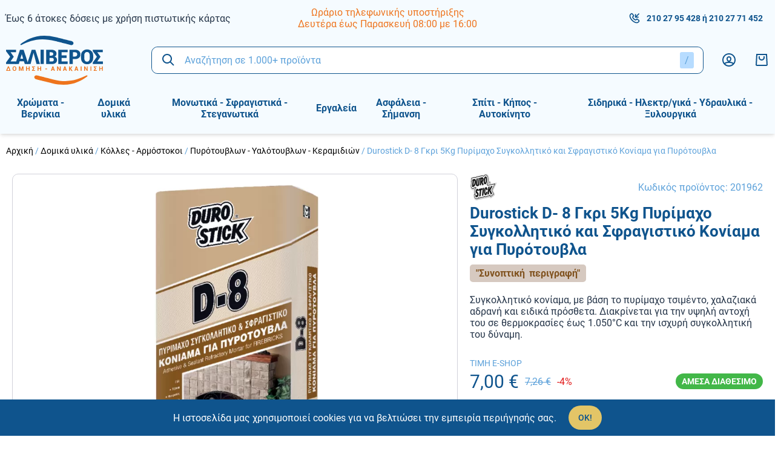

--- FILE ---
content_type: text/html; charset=UTF-8
request_url: https://www.saliverostore.gr/p/durostick-d-8-gkri-5kg-pyrimacho-sygkollitiko-kai-sfragistiko-koniama-gia-pyrotouvla
body_size: 41577
content:
<!DOCTYPE html>
<html lang="el" data-default-locale="el">
    <head>
        <meta charset="utf-8">
        <meta name="viewport" content="width=device-width, initial-scale=1">
        <meta name="locale" content="el">

        <!-- dnd- prefetch -->
        <link rel="dns-prefetch" href="//www.google-analytics.com" />
        <link rel="dns-prefetch" href="//stats.g.doubleclick.net" />
        
        <!-- CSRF Token -->
        <meta name="csrf-token" content="raM0bZLDzwyv7MWaMr4ZZapI3Vv4vRxUCFXWmGyY">

        <!-- Metatags -->
        <link rel="apple-touch-icon" sizes="180x180" href="/icons/apple-touch-icon.png">
        <link rel="icon" type="image/png" sizes="32x32" href="/icons/favicon-32x32.png">
        <link rel="icon" type="image/png" sizes="16x16" href="/icons/favicon-16x16.png">
        <link rel="manifest" href="/icons/site.webmanifest">
        <link rel="mask-icon" href="/icons/safari-pinned-tab.svg" color="#5bbad5">
        <link rel="shortcut icon" href="/icons/favicon.ico">
        <meta name="msapplication-TileColor" content="#da532c">
        <meta name="msapplication-TileImage" content="/icons/mstile-144x144.png">
        <meta name="msapplication-config" content="/icons/browserconfig.xml">
        <meta name="theme-color" content="#ffffff">
        <meta name="facebook-domain-verification" content="jq0avqq0g01grlonfghrzsys7fktn1" />
        <link rel="canonical" href="https://www.saliverostore.gr/p/durostick-d-8-gkri-5kg-pyrimacho-sygkollitiko-kai-sfragistiko-koniama-gia-pyrotouvla" />
<meta property="description" name="description" content="Συγκολλητικό κονίαμα, με βάση το πυρίμαχο τσιμέντο, χαλαζιακά αδρανή και ειδικά πρόσθετα. Διακρίνεται για την υψηλή αντοχή του σε θερμοκρασίες έως 1.050°C και την ισχυρή συγκολλητική του δύναμη. " />
<meta property="og:description" name="og:description" content="Συγκολλητικό κονίαμα, με βάση το πυρίμαχο τσιμέντο, χαλαζιακά αδρανή και ειδικά πρόσθετα. Διακρίνεται για την υψηλή αντοχή του σε θερμοκρασίες έως 1.050°C και την ισχυρή συγκολλητική του δύναμη. " />
<meta property="og:image" name="og:image" content="[]" />
<meta property="og:site_name" name="og:site_name" content="Salivero Store" />
<meta property="og:title" name="og:title" content="Durostick D- 8 Γκρι 5Kg Πυρίμαχο Συγκολλητικό και Σφραγιστικό Κονίαμα για Πυρότουβλα | Salivero Store" />
<meta property="og:type" name="og:type" content="product" />
<meta property="og:url" name="og:url" content="https://www.saliverostore.gr/p/durostick-d-8-gkri-5kg-pyrimacho-sygkollitiko-kai-sfragistiko-koniama-gia-pyrotouvla" />
<title>Durostick D- 8 Γκρι 5Kg Πυρίμαχο Συγκολλητικό και Σφραγιστικό Κονίαμα για Πυρότουβλα | Salivero Store</title>
<meta property="twitter:card" name="twitter:card" content="summary" />
<meta property="twitter:creator" name="twitter:creator" content="@netstudio" />
<meta property="twitter:description" name="twitter:description" content="Συγκολλητικό κονίαμα, με βάση το πυρίμαχο τσιμέντο, χαλαζιακά αδρανή και ειδικά πρόσθετα. Διακρίνεται για την υψηλή αντοχή του σε θερμοκρασίες έως 1.050°C και την ισχυρή συγκολλητική του δύναμη. " />
<meta property="twitter:image" name="twitter:image" content="[]" />
<meta property="twitter:title" name="twitter:title" content="Durostick D- 8 Γκρι 5Kg Πυρίμαχο Συγκολλητικό και Σφραγιστικό Κονίαμα για Πυρότουβλα | Salivero Store" />
<meta property="twitter:url" name="twitter:url" content="https://www.saliverostore.gr/p/durostick-d-8-gkri-5kg-pyrimacho-sygkollitiko-kai-sfragistiko-koniama-gia-pyrotouvla" />

        <!-- alternate hreflangs -->
        

        <!-- Styles -->
        <link href="/css/app.css?id=c5aa894601b5d2b99a79" rel="stylesheet">

        
        <!-- Scripts -->
        <script defer src="/js/app.js?id=879a27031e061a5ba4df"></script>

        
        
                <script nonce="hQ3Iuoow6XEGlkswjzMd3BBikusc6zk7">(function(w,d,l){"use strict";w[l]=w[l]||[],w[l].push({event:"insights.js"});
        var i=d.getElementsByTagName('script')[0],n=d.createElement('script');n.async=true,
        n.src="https://insights.saliverostore.gr/insights.js?l="+l,i.parentNode.insertBefore(n,i)
        })(window,document,'dataLayer');</script>
        
        <script async src="https://www.googletagmanager.com/gtag/js?id=UA-193958931-1"></script>
        <script nonce="hQ3Iuoow6XEGlkswjzMd3BBikusc6zk7">
            window.dataLayer = window.dataLayer || [];
            function gtag(){dataLayer.push(arguments);}
            gtag('js', new Date());
            gtag('config', 'UA-193958931-1', {
                'site_speed_sample_rate': 100,
                'cookie_flags': 'secure;samesite=none'
            });
            var GA_MEASUREMENT_ID = 'UA-193958931-1';
        </script>

        
        <!-- Google Tag Manager -->
        <script nonce="hQ3Iuoow6XEGlkswjzMd3BBikusc6zk7">(function(w,d,s,l,i){w[l]=w[l]||[];w[l].push({'gtm.start':
        new Date().getTime(),event:'gtm.js'});var f=d.getElementsByTagName(s)[0],
        j=d.createElement(s),dl=l!='dataLayer'?'&l='+l:'';j.async=true;j.src=
        'https://www.googletagmanager.com/gtm.js?id='+i+dl;f.parentNode.insertBefore(j,f);
        })(window,document,'script','dataLayer','GTM-TB2ZV38');</script>
        <!-- End Google Tag Manager -->

            </head>
    <body>
        <!-- Google Tag Manager (noscript) -->
        <noscript><iframe src="https://www.googletagmanager.com/ns.html?id=GTM-TB2ZV38"
        height="0" width="0" style="display:none;visibility:hidden"></iframe></noscript>
        <!-- End Google Tag Manager (noscript) -->
        <svg class="hidden" data-async="/icons.svg?id=82b0f26cae4a22ed0656" />

                <header class="bg-header print:hidden sticky top-0 z-90 shadow-md">
            <div class="container mx-auto px-10 pb-55 lg:pb-0">
                <div class="top-bar hidden lg:flex items-center justify-between py-10">
                    <div class="w-1/3">
                        <div class="block block--top-left">
        <div class="block--content">
        <p><a href="/tropoi-apostolis">Έως 6 άτοκες δόσεις με χρήση πιστωτικής κάρτας</a></p>
    </div>
</div>
                    </div>

                    <div class="w-1/3">
                        <div class="block block--top-center">
        <div class="block--content">
        <ul style="text-align: center;">
<li style="color: #ee741d;"><a href="/contact">Ωράριο τηλεφωνικής υποστήριξης</a></li>
<li style="color: #ee741d;"><a href="/contact">Δευτέρα έως Παρασκευή 08:00 με 16:00</a></li>
</ul>
    </div>
</div>
                    </div>

                    <div class="w-1/3 text-primary-lighter text-tiny flex justify-end">
                        <div class="text-primary text-small font-bold flex items-center mr-10"><svg class="fill-current mr-10" width="20" xmlns="http://www.w3.org/2000/svg" viewBox="0 0 24 24"><path fill-rule="evenodd" d="M8.22 2.729c.555.548 1.44 1.685 2.755 3.525.585.65.4 1.386-.118 2.084a5.453 5.453 0 01-.436.508 14.89 14.89 0 01-.28.285l-.767.768c-.1.1.586 1.47 1.917 2.803 1.33 1.331 2.7 2.018 2.801 1.917l.767-.767c.422-.422.645-.626.952-.827.638-.42 1.335-.533 1.922-.008 1.917 1.372 3.002 2.213 3.534 2.765 1.037 1.078.9 2.736.006 3.682-.31.328-.704.722-1.169 1.17-2.811 2.813-8.745 1.101-13.293-3.45C2.263 12.63.551 6.695 3.358 3.888c.503-.512.67-.678 1.16-1.161.913-.9 2.648-1.041 3.703 0zm-2.3 1.424c-.483.476-.642.635-1.144 1.145-1.804 1.805-.423 6.595 3.45 10.471 3.87 3.875 8.66 5.257 10.478 3.438.457-.441.83-.815 1.117-1.118.208-.22.245-.671.006-.92-.397-.412-1.37-1.17-3.05-2.377a6.856 6.856 0 00-.505.474l-.766.767c-1.303 1.303-3.521.192-5.629-1.917-2.109-2.111-3.219-4.329-1.916-5.632l.766-.766c.123-.123.18-.18.246-.25.092-.097.167-.182.228-.257-1.166-1.623-1.958-2.637-2.385-3.06-.22-.217-.714-.177-.896.002zm14.373-1.86l1.414 1.414L16.414 9H20v2h-7V4h2v3.586l5.293-5.293z"/></svg>
                            <a href="tel:2102795428">210 27 95 428</a>
                                                        &nbsp;ή&nbsp;
                            <a href="tel:2102771452">210 27 71 452</a>
                                                    </div>
                        
                          
                    </div>
                </div>

                <div class="relative z-50 py-10 lg:py-0 flex items-center justify-between">
                    <span id="navigation-btn" class="lg:hidden"></span>

                    <div class="w-100 lg:w-1/6">
                        <a aria-label="logo" href="/"><?xml version="1.0" encoding="utf-8"?>
<!-- Generator: Adobe Illustrator 25.0.0, SVG Export Plug-In . SVG Version: 6.00 Build 0)  -->
<svg class="fill-current text-white w-100 md:w-130 lg:w-160" version="1.1" id="Layer_1" xmlns="http://www.w3.org/2000/svg" xmlns:xlink="http://www.w3.org/1999/xlink" x="0px" y="0px"
	 viewBox="0 0 145.2 73.2" style="enable-background:new 0 0 145.2 73.2;" xml:space="preserve">
<style type="text/css">
	.st4{fill-rule:evenodd;clip-rule:evenodd;fill:#0F548D;}
	.st5{fill-rule:evenodd;clip-rule:evenodd;fill:#EE741D;}
	.st6{fill:#0F548D;}
	.st7{fill:#EE741D;}
</style>
<g>
	<path class="st4" d="M98.1,8c4.9,1.5,3.3,7.2-1.6,5.7c0,0,0,0,0,0c-13.1-3.2-10-2.5-23.1-5.7c-23.8-5.9-36.9-0.4-50.7,5.9
		c-0.4,0.2-0.8,0-1.1-0.3c-0.2-0.4-0.1-0.8,0.2-1.1c10.6-7.7,26.4-16.8,53-10.2C87.9,5.5,84.9,4.8,98.1,8C98,8,98.1,8,98.1,8L98.1,8
		z"/>
	<path class="st5" d="M45.3,65.1C40.4,63.6,42,58,47,59.5c0,0,0,0,0,0c13.1,3.2,10,2.5,23.1,5.7c23.8,5.9,36.9,0.4,50.7-5.9
		c0.4-0.2,0.8,0,1.1,0.3c0.2,0.4,0.1,0.8-0.2,1.1c-10.6,7.7-26.4,16.8-53,10.2C55.5,67.7,58.5,68.4,45.3,65.1
		C45.4,65.2,45.3,65.1,45.3,65.1L45.3,65.1z"/>
	<polygon class="st6" points="11.5,31.5 6.7,38.4 15.2,38.4 15.2,42.2 0,42.2 0,40 6.2,31.4 0,23.1 0,20.9 15,20.9 15,24.7
		6.8,24.7 11.5,31.3 11.5,31.5 	"/>
	<path class="st6" d="M26.7,38.1h-6.4l-1.2,4.2h-5.2l7-21.4h2.7v0l0,0h2.7l7,21.4h-5.2L26.7,38.1L26.7,38.1z M21.5,34.3h4.1l-2-6.6
		h-0.1L21.5,34.3L21.5,34.3z"/>
	<polygon class="st6" points="36.8,42.2 31.6,42.2 38.5,20.9 43.9,20.9 50.8,42.2 45.6,42.2 41.5,26.7 41.2,25.4 41.2,25.4
		40.9,26.6 36.8,42.2 	"/>
	<polygon class="st6" points="56.6,42.2 51.7,42.2 51.7,20.9 56.6,20.9 56.6,42.2 	"/>
	<path class="st6" d="M60.2,42.2V20.9h7c2.7,0,4.7,0.5,6.2,1.5c1.5,1,2.2,2.5,2.2,4.4c0,1-0.2,1.9-0.7,2.7c-0.5,0.8-1.2,1.4-2.2,1.8
		c1.3,0.3,2.2,0.8,2.8,1.7c0.6,0.9,0.9,1.9,0.9,3c0,2.1-0.7,3.7-2.1,4.7c-1.4,1.1-3.4,1.6-6,1.6H60.2L60.2,42.2z M65.2,33.1v5.4h3.2
		c1.1,0,1.9-0.2,2.4-0.6c0.5-0.4,0.8-1.1,0.8-1.9c0-0.9-0.2-1.6-0.7-2.1c-0.5-0.5-1.2-0.7-2.3-0.7h-0.2H65.2L65.2,33.1z M65.2,29.8
		h2c1.2,0,2.1-0.2,2.7-0.6c0.6-0.4,0.9-1,0.9-1.9c0-0.9-0.3-1.6-0.9-2c-0.6-0.4-1.4-0.6-2.6-0.6h-2V29.8L65.2,29.8z"/>
	<polygon class="st6" points="90.8,33.1 83.3,33.1 83.3,38.4 92.3,38.4 92.3,42.2 78.3,42.2 78.3,20.9 92.4,20.9 92.4,24.7
		83.3,24.7 83.3,29.3 90.8,29.3 90.8,33.1 	"/>
	<path class="st6" d="M100.1,34.9v7.3h-5V20.9h8.2c2.5,0,4.5,0.6,6,1.9c1.5,1.3,2.2,3,2.2,5.1c0,2.1-0.7,3.8-2.2,5.1
		c-1.5,1.3-3.5,1.9-6,1.9H100.1L100.1,34.9z M100.1,31.1h3.2c1.1,0,1.9-0.3,2.5-0.9c0.6-0.6,0.9-1.4,0.9-2.3c0-1-0.3-1.7-0.8-2.3
		c-0.6-0.6-1.4-0.9-2.5-0.9h-3.2V31.1L100.1,31.1z"/>
	<path class="st6" d="M130.5,33.5c0,2.6-0.8,4.8-2.5,6.5c-1.7,1.7-3.9,2.6-6.5,2.6c-2.7,0-4.9-0.9-6.6-2.6c-1.7-1.7-2.5-3.9-2.5-6.5
		v-3.9c0-2.6,0.8-4.8,2.5-6.5c1.7-1.7,3.9-2.6,6.6-2.6c2.7,0,4.9,0.9,6.6,2.6c1.7,1.7,2.5,3.9,2.5,6.5V33.5L130.5,33.5z M125.5,29.6
		c0-1.5-0.4-2.8-1.1-3.8c-0.7-1-1.7-1.5-3-1.5c-1.3,0-2.4,0.5-3.1,1.5c-0.7,1-1.1,2.2-1.1,3.8v3.9c0,1.5,0.4,2.8,1.1,3.8
		c0.7,1,1.8,1.5,3.1,1.5c1.3,0,2.3-0.5,3-1.5c0.7-1,1.1-2.2,1.1-3.8V29.6L125.5,29.6z"/>
	<polygon class="st6" points="141.5,31.5 136.7,38.4 145.2,38.4 145.2,42.2 130,42.2 130,40 136.2,31.4 130,23.1 130,20.9 145,20.9
		145,24.7 136.8,24.7 141.5,31.3 141.5,31.5 	"/>
	<path class="st7" d="M2.8,45.8h1.4l2.6,6.6H0.1L2.8,45.8L2.8,45.8z M1.9,51.4H5l-1.5-4h0L1.9,51.4L1.9,51.4z M15.4,49.7
		c0,0.8-0.3,1.5-0.8,2c-0.5,0.5-1.2,0.8-2,0.8c-0.8,0-1.5-0.3-2-0.8c-0.5-0.5-0.8-1.2-0.8-2v-1.2c0-0.8,0.3-1.5,0.8-2
		c0.5-0.5,1.2-0.8,2-0.8c0.8,0,1.5,0.3,2,0.8c0.5,0.5,0.8,1.2,0.8,2V49.7L15.4,49.7z M14.1,48.5c0-0.5-0.1-0.9-0.4-1.3
		c-0.3-0.3-0.6-0.5-1.1-0.5c-0.4,0-0.8,0.2-1.1,0.5c-0.3,0.3-0.4,0.8-0.4,1.3v1.2c0,0.5,0.1,1,0.4,1.3c0.3,0.3,0.6,0.5,1.1,0.5
		c0.5,0,0.8-0.2,1.1-0.5c0.3-0.3,0.4-0.8,0.4-1.3V48.5L14.1,48.5z M22.6,50.7L22.6,50.7l1.7-4.9h1.7v6.6h-1.3v-4.5l0,0l-1.6,4.5
		h-0.9l-1.6-4.5l0,0v4.5h-1.3v-6.6h1.7L22.6,50.7L22.6,50.7z M35.3,52.4H34v-2.8h-2.7v2.8H30v-6.6h1.3v2.9H34v-2.9h1.3V52.4
		L35.3,52.4z M42.4,49.1l-1.7,2.3h2.9v1h-4.7v-0.7l2-2.6l-2-2.6v-0.7h4.6v1h-2.8L42.4,49.1L42.4,49.1L42.4,49.1z M52.6,52.4h-1.3
		v-2.8h-2.7v2.8h-1.3v-6.6h1.3v2.9h2.7v-2.9h1.3V52.4L52.6,52.4z M61.5,50.1h-2.7v-1h2.7V50.1L61.5,50.1z M71.3,51h-2.2l-0.4,1.4
		h-1.4l2.2-6.6h1.4l2.2,6.6h-1.4L71.3,51L71.3,51z M69.5,50H71l-0.7-2.3h0L69.5,50L69.5,50z M81.8,52.4h-1.3L77.8,48l0,0v4.5h-1.3
		v-6.6h1.3l2.7,4.5l0,0v-4.5h1.3V52.4L81.8,52.4z M89.3,51h-2.2l-0.4,1.4h-1.4l2.2-6.6h1.4l2.2,6.6h-1.4L89.3,51L89.3,51z M87.4,50
		h1.5l-0.7-2.3h0L87.4,50L87.4,50z M96.2,49.7h-0.5v2.8h-1.3v-6.6h1.3v2.7h0.4l1.8-2.7h1.6l-2.3,3.1l2.5,3.6h-1.7L96.2,49.7
		L96.2,49.7z M106.5,51h-2.2l-0.4,1.4h-1.4l2.2-6.6h1.4l2.2,6.6H107L106.5,51L106.5,51z M104.7,50h1.5l-0.7-2.3h0L104.7,50L104.7,50
		z M113.1,52.4h-1.3v-6.6h1.3V52.4L113.1,52.4z M122.4,52.4h-1.3l-2.7-4.5l0,0v4.5h-1.3v-6.6h1.3l2.7,4.5l0,0v-4.5h1.3V52.4
		L122.4,52.4z M127.8,52.4h-1.3v-6.6h1.3V52.4L127.8,52.4z M134.9,49.1l-1.7,2.3h2.9v1h-4.7v-0.7l2-2.6l-2-2.6v-0.7h4.6v1h-2.8
		L134.9,49.1L134.9,49.1L134.9,49.1z M145.1,52.4h-1.3v-2.8H141v2.8h-1.3v-6.6h1.3v2.9h2.7v-2.9h1.3V52.4L145.1,52.4z"/>
</g>
</svg>
</a>
                    </div>

                     <div class="flex-1 lg:mx-30 absolute z-50 left-0 top-full w-full lg:w-auto lg:relative border border-primary rounded-lg">
    <div data-search class="search relative z-50">
        <form method="get" action="https://www.saliverostore.gr/search">
             <div>
    <div class="bg-white rounded-lg px-15 flex items-center">

        <input
            type="text"
            class="block bg-transparent border-none outline-none w-full py-10 md:py-12 placeholder-primary-lighter "
            title="Αναζήτηση" id="searchField" required="required" data-error-message="Εισάγετε τουλάχιστον μία λέξη" placeholder="Αναζήτηση σε 1.000+ προϊόντα" name="query" value=""
            />

        <a href="#" class="hover:text-highlight invisible" data-speech-clear>
                    <svg class="fill-current" width="24" xmlns="http://www.w3.org/2000/svg" viewBox="0 0 18 18"><path fill-rule="evenodd" d="M14.834 4.227L10.06 9l4.773 4.773-1.061 1.06L9 10.062l-4.773 4.773-1.06-1.061L7.938 9 3.166 4.227l1.061-1.06L9 7.938l4.773-4.773 1.06 1.061z"/></svg>                </a>

                <button title="Αναζήτηση" class="order-first text-primary hover:text-highlight mr-15" type="submit"><svg class="fill-current" width="24" xmlns="http://www.w3.org/2000/svg" viewBox="0 0 24 24"><path fill-rule="evenodd" d="M10 2a8 8 0 016.32 12.905l5.387 5.388-1.414 1.414-5.388-5.386A8 8 0 1110 2zm0 2a6 6 0 100 12 6 6 0 000-12z"/></svg></button>

                <div class="bg-primary-lightest rounded py-4 px-8 text-primary-lighter hint--bottom-left hint--rounded"
                    aria-label="Πατήστε &#039;/&#039; για να εστιάσετε στην αναζήτηση">/</div>

        
    </div>
    </div>
 
        </form>

        <script nonce="hQ3Iuoow6XEGlkswjzMd3BBikusc6zk7" >
            let searchExamples = [
                                ("Αναζήτηση σε 1.000+ προϊόντα").replace(/&#039;/g, "'"),
                                                    ("Ό, τι κι αν ψάχνεις, γράψ&#039; το εδώ...").replace(/&#039;/g, "'"),
                                    ("Ψάχνω για...").replace(/&#039;/g, "'"),
                            ]
        </script>

        <script nonce="hQ3Iuoow6XEGlkswjzMd3BBikusc6zk7" src="/js/superplaceholder.js"></script>
        <div data-search-autocomplete class="search-autocomplete"></div>
    </div>
</div>
 

                    <div class="flex items-center justify-between">
                        <div class="hidden lg:flex mr-30">
                            <a aria-label="Λογαριασμός" rel="nofollow" class="text-primary hover:text-orange" href="https://www.saliverostore.gr/login"><svg class="fill-current" width="24" xmlns="http://www.w3.org/2000/svg" viewBox="0 0 24 24"><path fill-rule="evenodd" d="M12 1c6.075 0 11 4.925 11 11s-4.925 11-11 11S1 18.075 1 12 5.925 1 12 1zm0 16c-3.57 0-5.672.687-5.965 1.74A8.966 8.966 0 0012 21a8.966 8.966 0 005.964-2.26C17.672 17.687 15.569 17 12 17zm0-14a9 9 0 00-7.4 14.125C5.728 15.638 8.372 15 12 15c3.629 0 6.273.638 7.4 2.124A9 9 0 0012 3zm0 3c2.414 0 4 1.922 4 4.2 0 3.28-1.782 4.8-4 4.8-2.24 0-4-1.573-4-5 0-2.244 1.58-4 4-4zm0 2c-1.266 0-2 .816-2 2 0 2.27.818 3 2 3 1.178 0 2-.702 2-2.8 0-1.25-.784-2.2-2-2.2z"/></svg></a>
                        </div>

                        

                                                 <div id="cart-summary" data-cart="summary" class="relative z-10">
    <div class="text-primary">
        <svg class="fill-current" width="24" xmlns="http://www.w3.org/2000/svg" viewBox="0 0 24 24"><path fill-rule="evenodd" d="M20.946 2l.994 17.89a2 2 0 01-1.886 2.107l-.111.003H4.057a2 2 0 01-2-2c0-.055 0-.055.003-.11L3.054 2h17.892zm-1.892 2H4.946l-.889 16h15.886l-.889-16zM9 6v2.5c0 1.248 1.385 2.5 3 2.5s3-1.252 3-2.5V6h2v2.5c0 2.4-2.323 4.5-5 4.5s-5-2.1-5-4.5V6h2z"/></svg>
            </div>

    </div>
 
                                            </div>
                </div>
            </div>

            <div id="navigation" class="hidden lg:block">
                <div class="container mx-auto px-10 flex justify-start relative z-40">
                    <div class="w-full flex-none">
                         <ul class="menu ">
            <li class="parent">
            <a class="goniki" href="https://www.saliverostore.gr/c/chromata-vernikia"><span class="category-text">Χρώματα - Βερνίκια</span></a>
                        <div class="submenu">
                <div class="submenu-scroll">
                    <div class="container mx-auto px-10">
                        <ul>
            <li class="parent main">
            <a href="https://www.saliverostore.gr/c/esoterikis-toichopoiias">Εσωτερικής τοιχοποιίας</a>

                            <ul>
            <li class="">
            <a href="https://www.saliverostore.gr/c/ola-ta-plastika-chromata">Όλα τα πλαστικά χρώματα</a>

                    </li>
            <li class="">
            <a href="https://www.saliverostore.gr/c/oikologika-chromata">Οικολογικά χρώματα</a>

                    </li>
            <li class="">
            <a href="https://www.saliverostore.gr/c/antimouchlika-chromata">Αντιμουχλικά χρώματα</a>

                    </li>
            <li class="">
            <a href="https://www.saliverostore.gr/c/ypostromata-astaria">Υποστρώματα - Αστάρια</a>

                    </li>
            <li class="">
            <a href="https://www.saliverostore.gr/c/technotropies">Τεχνοτροπίες</a>

                    </li>
            <li class="">
            <a href="https://www.saliverostore.gr/c/eidika-chromata">Ειδικά χρώματα</a>

                    </li>
    </ul>
                    </li>
            <li class="parent main">
            <a href="https://www.saliverostore.gr/c/exoterikis-toichopoiias">Εξωτερικής τοιχοποιίας</a>

                            <ul>
            <li class="">
            <a href="https://www.saliverostore.gr/c/ola-ta-akrylika-chromata">Όλα τα ακρυλικά χρώματα</a>

                    </li>
            <li class="">
            <a href="https://www.saliverostore.gr/c/monotika-akrylika">Μονωτικά ακρυλικά</a>

                    </li>
            <li class="">
            <a href="https://www.saliverostore.gr/c/thermomonotika-akrylika">Θερμομονωτικά ακρυλικά</a>

                    </li>
            <li class="">
            <a href="https://www.saliverostore.gr/c/ypostromata-astaria-1">Υποστρώματα - Αστάρια</a>

                    </li>
            <li class="">
            <a href="https://www.saliverostore.gr/c/eidika-chromata-1">Ειδικά χρώματα</a>

                    </li>
            <li class="">
            <a href="https://www.saliverostore.gr/c/oikologika-chromata-1">Οικολογικά χρώματα</a>

                    </li>
    </ul>
                    </li>
            <li class="parent main">
            <a href="https://www.saliverostore.gr/c/xylinon-epifaneion">Ξύλινων επιφανειών</a>

                            <ul>
            <li class="">
            <a href="https://www.saliverostore.gr/c/ripolines-lakes">Ριπολίνες - Λάκες</a>

                    </li>
            <li class="">
            <a href="https://www.saliverostore.gr/c/vernikia">Βερνίκια</a>

                    </li>
            <li class="">
            <a href="https://www.saliverostore.gr/c/vernikia-patomaton">Βερνίκια πατωμάτων</a>

                    </li>
            <li class="">
            <a href="https://www.saliverostore.gr/c/syntiritika-xylou">Συντηρητικά ξύλου</a>

                    </li>
            <li class="">
            <a href="https://www.saliverostore.gr/c/ypostromata-astaria-2">Υποστρώματα - Αστάρια</a>

                    </li>
            <li class="">
            <a href="https://www.saliverostore.gr/c/chromata-epiplopoiias">Χρώματα επιπλοποιίας</a>

                    </li>
            <li class="">
            <a href="https://www.saliverostore.gr/c/vernikochromata-ladompogia-1">Βερνικοχρώματα (Λαδομπογιά)</a>

                    </li>
            <li class="">
            <a href="https://www.saliverostore.gr/c/technotropies-xylou">Τεχνοτροπίες ξύλου</a>

                    </li>
    </ul>
                    </li>
            <li class="parent main">
            <a href="https://www.saliverostore.gr/c/metallikon-epifaneion">Μεταλλικών επιφανειών</a>

                            <ul>
            <li class="">
            <a href="https://www.saliverostore.gr/c/ntoukochromata">Ντουκοχρώματα</a>

                    </li>
            <li class="">
            <a href="https://www.saliverostore.gr/c/sfyrilata">Σφυρήλατα</a>

                    </li>
            <li class="">
            <a href="https://www.saliverostore.gr/c/metallize">Μεταλλιζέ</a>

                    </li>
            <li class="">
            <a href="https://www.saliverostore.gr/c/ypostromata-astaria-3">Υποστρώματα - Αστάρια</a>

                    </li>
            <li class="">
            <a href="https://www.saliverostore.gr/c/eidika-chromata-3">Ειδικά χρώματα</a>

                    </li>
            <li class="">
            <a href="https://www.saliverostore.gr/c/technotropies-1">Τεχνοτροποίες</a>

                    </li>
            <li class="">
            <a href="https://www.saliverostore.gr/c/vernikia-metallon">Βερνίκια μετάλλων</a>

                    </li>
            <li class="">
            <a href="https://www.saliverostore.gr/c/vernikochromata-ladompogia">Βερνικοχρώματα (Λαδομπογιά)</a>

                    </li>
    </ul>
                    </li>
            <li class="parent main">
            <a href="https://www.saliverostore.gr/c/monotika-chromata">Μονωτικά χρώματα</a>

                            <ul>
            <li class="">
            <a href="https://www.saliverostore.gr/c/toichopoiias">Τοιχοποιϊας</a>

                    </li>
            <li class="">
            <a href="https://www.saliverostore.gr/c/taratson">Ταρατσών</a>

                    </li>
            <li class="">
            <a href="https://www.saliverostore.gr/c/ypostromata-astaria-4">Υποστρώματα - Αστάρια</a>

                    </li>
    </ul>
                    </li>
            <li class="parent main">
            <a href="https://www.saliverostore.gr/c/dialytika">Διαλυτικά</a>

                            <ul>
            <li class="">
            <a href="https://www.saliverostore.gr/c/pistoliou">Πιστολιού</a>

                    </li>
            <li class="">
            <a href="https://www.saliverostore.gr/c/pinelou">Πινέλου</a>

                    </li>
            <li class="">
            <a href="https://www.saliverostore.gr/c/polyourethanis">Πολυουρεθάνης</a>

                    </li>
            <li class="">
            <a href="https://www.saliverostore.gr/c/epoxeidikon">Εποξειδικών</a>

                    </li>
            <li class="">
            <a href="https://www.saliverostore.gr/c/skliryntes-alkydikon">Σκληρυντές Αλκυδικών</a>

                    </li>
            <li class="">
            <a href="https://www.saliverostore.gr/c/afairetika-chromatos-remover">Αφαιρετικά χρώματος (Remover)</a>

                    </li>
            <li class="">
            <a href="https://www.saliverostore.gr/c/nitrou">Νίτρου</a>

                    </li>
    </ul>
                    </li>
            <li class="parent main">
            <a href="https://www.saliverostore.gr/c/exeidikevmena-chromata-vernikia">Εξειδικευμένα χρώματα &amp; Βερνίκια</a>

                            <ul>
            <li class="">
            <a href="https://www.saliverostore.gr/c/thermokrasias-kalorifer">Θερμοκρασίας - Καλοριφέρ</a>

                    </li>
            <li class="">
            <a href="https://www.saliverostore.gr/c/petras-2">Πέτρας</a>

                    </li>
            <li class="">
            <a href="https://www.saliverostore.gr/c/plakidion-4">Πλακιδίων</a>

                    </li>
            <li class="">
            <a href="https://www.saliverostore.gr/c/epoxeidika-1">Εποξειδικά</a>

                    </li>
            <li class="">
            <a href="https://www.saliverostore.gr/c/polyourethanika-1">Πολυουρεθανικά</a>

                    </li>
            <li class="">
            <a href="https://www.saliverostore.gr/c/naftiliaka-polyesteres-mouravies">Ναυτιλιακά - Πολυεστέρες - Μουράβιες</a>

                    </li>
            <li class="">
            <a href="https://www.saliverostore.gr/c/pisinas-1">Πισίνας</a>

                    </li>
            <li class="">
            <a href="https://www.saliverostore.gr/c/diagrammisis-1">Διαγράμμισης</a>

                    </li>
            <li class="">
            <a href="https://www.saliverostore.gr/c/gkaraz-1">Γκαράζ</a>

                    </li>
            <li class="">
            <a href="https://www.saliverostore.gr/c/dapedon-1">Δαπέδων</a>

                    </li>
            <li class="">
            <a href="https://www.saliverostore.gr/c/pinakon">Πινάκων</a>

                    </li>
            <li class="">
            <a href="https://www.saliverostore.gr/c/anti-gkrafiti">Αντι-Γκράφιτι</a>

                    </li>
            <li class="">
            <a href="https://www.saliverostore.gr/c/aftoepipedoumena-systimata">Αυτοεπιπεδούμενα &amp; Συστήματα</a>

                    </li>
            <li class="">
            <a href="https://www.saliverostore.gr/c/astaria-kai-proergasia">Αστάρια και προεργασία</a>

                    </li>
            <li class="">
            <a href="https://www.saliverostore.gr/c/polyaspartika-polyourias">Πολυασπαρτικά - Πολυουρίας</a>

                    </li>
            <li class="">
            <a href="https://www.saliverostore.gr/c/yvridika-2">Υβριδικά</a>

                    </li>
    </ul>
                    </li>
            <li class="parent main">
            <a href="https://www.saliverostore.gr/c/voithitika-idi-analos-chromliou">Βοηθητικά είδη - Αναλωσ. χρωμ/λείου</a>

                            <ul>
            <li class="">
            <a href="https://www.saliverostore.gr/c/idi-liansis-gyalismatos">Είδη λείανσης - Γυαλίσματος</a>

                    </li>
            <li class="">
            <a href="https://www.saliverostore.gr/c/prostasia">Προστασία</a>

                    </li>
            <li class="">
            <a href="https://www.saliverostore.gr/c/katharismos">Καθαρισμός</a>

                    </li>
            <li class="">
            <a href="https://www.saliverostore.gr/c/tainies">Ταινίες</a>

                    </li>
            <li class="">
            <a href="https://www.saliverostore.gr/c/silikones-afri-kolles-stokoi">Σιλικόνες - Αφροί - Κόλλες - Στόκοι</a>

                    </li>
            <li class="">
            <a href="https://www.saliverostore.gr/c/sprey-vafis-technika-markadoroi">Σπρέυ, βαφής &amp; τεχνικά - Μαρκαδόροι</a>

                    </li>
    </ul>
                    </li>
            <li class="parent main">
            <a href="https://www.saliverostore.gr/c/ergalia-vafis-axesouar-chromliou">Εργαλεία βαφής - Αξεσουάρ χρωμ/λείου</a>

                            <ul>
            <li class="">
            <a href="https://www.saliverostore.gr/c/rola">Ρολά</a>

                    </li>
            <li class="">
            <a href="https://www.saliverostore.gr/c/pinela">Πινέλα</a>

                    </li>
            <li class="">
            <a href="https://www.saliverostore.gr/c/vourtses">Βούρτσες</a>

                    </li>
            <li class="">
            <a href="https://www.saliverostore.gr/c/skafakia-kontaria-laves">Σκαφάκια- Κοντάρια - Λαβές</a>

                    </li>
            <li class="">
            <a href="https://www.saliverostore.gr/c/pistolia-vafis">Πιστόλια βαφής</a>

                    </li>
            <li class="">
            <a href="https://www.saliverostore.gr/c/spatoules-stokadoroi">Σπάτουλες - Στοκαδόροι</a>

                    </li>
            <li class="">
            <a href="https://www.saliverostore.gr/c/leiantika-kai-trivia-cheiros"> Λειαντικά και Τριβεία χειρός</a>

                    </li>
    </ul>
                    </li>
    </ul>
                    </div>
                </div>
            </div>
                    </li>
            <li class="parent">
            <a class="goniki" href="https://www.saliverostore.gr/c/domika-ylika"><span class="category-text">Δομικά υλικά</span></a>
                        <div class="submenu">
                <div class="submenu-scroll">
                    <div class="container mx-auto px-10">
                        <ul>
            <li class="parent main">
            <a href="https://www.saliverostore.gr/c/oikodomika-ylika">Οικοδομικά υλικά</a>

                            <ul>
            <li class="">
            <a href="https://www.saliverostore.gr/c/adrani-ylika">Αδρανή υλικά</a>

                    </li>
            <li class="">
            <a href="https://www.saliverostore.gr/c/tsimenta">Τσιμέντα</a>

                    </li>
            <li class="">
            <a href="https://www.saliverostore.gr/c/ylika-dapedon">Υλικά δαπέδων</a>

                    </li>
            <li class="">
            <a href="https://www.saliverostore.gr/c/ylika-toichopoiias">Υλικά τοιχοποιίας</a>

                    </li>
            <li class="">
            <a href="https://www.saliverostore.gr/c/ylika-stegis">Υλικά στέγης</a>

                    </li>
            <li class="">
            <a href="https://www.saliverostore.gr/c/oplismos-sidera">Οπλισμός - Σίδερα</a>

                    </li>
            <li class="">
            <a href="https://www.saliverostore.gr/c/ergalia-oikodomis">Εργαλεία οικοδομής</a>

                    </li>
    </ul>
                    </li>
            <li class="parent main">
            <a href="https://www.saliverostore.gr/c/apostraggisi">Αποστράγγιση</a>

                    </li>
            <li class="parent main">
            <a href="https://www.saliverostore.gr/c/xira-domisi">Ξηρά δόμηση</a>

                            <ul>
            <li class="">
            <a href="https://www.saliverostore.gr/c/gypsosanides-tsimentosanides">Γυψοσανίδες - Τσιμεντοσανίδες</a>

                    </li>
            <li class="">
            <a href="https://www.saliverostore.gr/c/plakes-orofis">Πλάκες οροφής</a>

                    </li>
            <li class="">
            <a href="https://www.saliverostore.gr/c/ylika-armologisis">Υλικά αρμολόγησης</a>

                    </li>
            <li class="">
            <a href="https://www.saliverostore.gr/c/metallika-profil">Μεταλλικά προφίλ</a>

                    </li>
            <li class="">
            <a href="https://www.saliverostore.gr/c/exartimata-gypsosanidas">Εξαρτήματα γυψοσανίδας</a>

                    </li>
            <li class="">
            <a href="https://www.saliverostore.gr/c/thyrides">Θυρίδες</a>

                    </li>
    </ul>
                    </li>
            <li class="parent main">
            <a href="https://www.saliverostore.gr/c/porompeton">Πορομπετόν</a>

                            <ul>
            <li class="">
            <a href="https://www.saliverostore.gr/c/porompeton-1">Πορομπετόν</a>

                    </li>
            <li class="">
            <a href="https://www.saliverostore.gr/c/kolles-porompetou">Κόλλες πορομπετού</a>

                    </li>
            <li class="">
            <a href="https://www.saliverostore.gr/c/exartimata-stirixis">Εξαρτήματα στήριξης</a>

                    </li>
    </ul>
                    </li>
            <li class="parent main">
            <a href="https://www.saliverostore.gr/c/kolles-armostokoi">Κόλλες - Αρμόστοκοι</a>

                            <ul>
            <li class="">
            <a href="https://www.saliverostore.gr/c/genikis-chrisis">Γενικής χρήσης</a>

                    </li>
            <li class="">
            <a href="https://www.saliverostore.gr/c/dapedon-xylo-laminate-klp">Δαπέδων (Ξύλο - Laminate κ.λπ)</a>

                    </li>
            <li class="">
            <a href="https://www.saliverostore.gr/c/metallo-charti-derma">Μέταλλο - Χαρτί - Δέρμα</a>

                    </li>
            <li class="">
            <a href="https://www.saliverostore.gr/c/petra-touvlines">Πέτρα - Τουβλίνες</a>

                    </li>
            <li class="">
            <a href="https://www.saliverostore.gr/c/domikis-sygkollisis">Δομικής συγκόλλησης</a>

                    </li>
            <li class="">
            <a href="https://www.saliverostore.gr/c/plakidion">Πλακιδίων</a>

                    </li>
            <li class="">
            <a href="https://www.saliverostore.gr/c/marmaron-graniton-1">Μαρμάρων - Γρανιτών</a>

                    </li>
            <li class="">
            <a href="https://www.saliverostore.gr/c/pyrotouvlon-yalotouvlon-keramidion">Πυρότουβλων - Υαλότουβλων - Κεραμιδιών</a>

                    </li>
            <li class="">
            <a href="https://www.saliverostore.gr/c/thermomonotikon-plakon">Θερμομονωτικών πλακών</a>

                    </li>
            <li class="">
            <a href="https://www.saliverostore.gr/c/porompeton-2">Πορομπετόν</a>

                    </li>
            <li class="">
            <a href="https://www.saliverostore.gr/c/armostokoi-2">Αρμόστοκοι</a>

                    </li>
    </ul>
                    </li>
            <li class="parent main">
            <a href="https://www.saliverostore.gr/c/sovades-epichrismata">Σοβάδες &amp; Επιχρίσματα</a>

                            <ul>
            <li class="">
            <a href="https://www.saliverostore.gr/c/tsimentoeidis-sovades">Τσιμεντοειδείς σοβάδες</a>

                    </li>
            <li class="">
            <a href="https://www.saliverostore.gr/c/pastodeis-sovades">Πάστώδεις σοβάδες</a>

                    </li>
            <li class="">
            <a href="https://www.saliverostore.gr/c/stokoi-spatoularismatos">Στόκοι Σπατουλαρίσματος</a>

                    </li>
            <li class="">
            <a href="https://www.saliverostore.gr/c/proergasia-oplismos">Προεργασία - Οπλισμός </a>

                    </li>
            <li class="">
            <a href="https://www.saliverostore.gr/c/chalaziaka-adrani">Χαλαζιακά - Αδρανή</a>

                    </li>
    </ul>
                    </li>
            <li class="parent main">
            <a href="https://www.saliverostore.gr/c/episkevastika">Επισκευαστικά</a>

                            <ul>
            <li class="">
            <a href="https://www.saliverostore.gr/c/episkevastika-mpetou">Επισκευαστικά μπετού</a>

                    </li>
            <li class="">
            <a href="https://www.saliverostore.gr/c/episkevastika-sovadon">Επισκευαστικά σοβάδων</a>

                    </li>
            <li class="">
            <a href="https://www.saliverostore.gr/c/odostromatos">Οδοστρώματος</a>

                    </li>
    </ul>
                    </li>
            <li class="parent main">
            <a href="https://www.saliverostore.gr/c/konies-dapedon">Κονίες δαπέδων</a>

                            <ul>
            <li class="">
            <a href="https://www.saliverostore.gr/c/tsimentokonies-1">Τσιμεντοκονίες</a>

                    </li>
            <li class="">
            <a href="https://www.saliverostore.gr/c/aftoepipedoumena-1">Αυτοεπιπεδούμενα</a>

                    </li>
            <li class="">
            <a href="https://www.saliverostore.gr/c/skliryntes-epifaneion">Σκληρυντές επιφανειών</a>

                    </li>
            <li class="">
            <a href="https://www.saliverostore.gr/c/epistrosis-diakomisi-prostasia">Επίστρωσης (Διακόμηση - Προστασία)</a>

                    </li>
    </ul>
                    </li>
            <li class="parent main">
            <a href="https://www.saliverostore.gr/c/patites-tsimentokonies-1">Πατητές τσιμεντοκονίες</a>

                            <ul>
            <li class="">
            <a href="https://www.saliverostore.gr/c/tsimentoeidis-1">Τσιμεντοειδείς</a>

                    </li>
            <li class="">
            <a href="https://www.saliverostore.gr/c/pastodeis">Παστώδεις</a>

                    </li>
            <li class="">
            <a href="https://www.saliverostore.gr/c/astaria-patitis">Αστάρια πατητής</a>

                    </li>
            <li class="">
            <a href="https://www.saliverostore.gr/c/vernikia-patitis">Βερνίκια πατητής</a>

                    </li>
            <li class="">
            <a href="https://www.saliverostore.gr/c/oplismi-patitis">Οπλισμοί πατητής</a>

                    </li>
            <li class="">
            <a href="https://www.saliverostore.gr/c/sympliromatika-ylika-chrostikes">Συμπληρωματικά υλικά - Χρωστικές</a>

                    </li>
    </ul>
                    </li>
            <li class="parent main">
            <a href="https://www.saliverostore.gr/c/ypostromata-astaria-veltiotika-prosmikta">Υποστρώματα - Αστάρια - Βελτιωτικά πρόσμικτα</a>

                            <ul>
            <li class="">
            <a href="https://www.saliverostore.gr/c/chalaziaka-astaria">Χαλαζιακά αστάρια</a>

                    </li>
            <li class="">
            <a href="https://www.saliverostore.gr/c/epoxeidika-enesima-stokoi">Εποξειδικά - Ενέσιμα - Στόκοι</a>

                    </li>
            <li class="">
            <a href="https://www.saliverostore.gr/c/ygra-koniamaton-skyrodematos">Υγρά Κονιαμάτων - Σκυροδέματος</a>

                    </li>
            <li class="">
            <a href="https://www.saliverostore.gr/c/ines-polypropylainiou">Ίνες Πολυπροπυλαινίου</a>

                    </li>
    </ul>
                    </li>
    </ul>
                    </div>
                </div>
            </div>
                    </li>
            <li class="parent">
            <a class="goniki" href="https://www.saliverostore.gr/c/monotika-sfragistika-steganotika"><span class="category-text">Μονωτικά - Σφραγιστικά - Στεγανωτικά</span></a>
                        <div class="submenu">
                <div class="submenu-scroll">
                    <div class="container mx-auto px-10">
                        <ul>
            <li class="parent main">
            <a href="https://www.saliverostore.gr/c/thermoprosopsi">Θερμοπρόσοψη</a>

                            <ul>
            <li class="">
            <a href="https://www.saliverostore.gr/c/thermonotikes-plakes">Θερμονωτικές πλάκες</a>

                    </li>
            <li class="">
            <a href="https://www.saliverostore.gr/c/kolles-thermoprosopsis">Κόλλες θερμοπρόσοψης</a>

                    </li>
            <li class="">
            <a href="https://www.saliverostore.gr/c/sovades-thermoprosopsis">Σοβάδες θερμοπρόσοψης</a>

                    </li>
            <li class="">
            <a href="https://www.saliverostore.gr/c/astaria-veltiotika-prosmikta-1">Αστάρια-Βελτιωτικά πρόσμικτα</a>

                    </li>
            <li class="">
            <a href="https://www.saliverostore.gr/c/oplismi-thermoprosopsis">Οπλισμοί θερμοπρόσοψης</a>

                    </li>
            <li class="">
            <a href="https://www.saliverostore.gr/c/exartimata-thermoprosopsis">Εξαρτήματα θερμοπρόσοψης</a>

                    </li>
    </ul>
                    </li>
            <li class="parent main">
            <a href="https://www.saliverostore.gr/c/thermomonosi">Θερμομόνωση</a>

                            <ul>
            <li class="">
            <a href="https://www.saliverostore.gr/c/diogkomeni-polysterini">Διογκομένη πολυστερίνη</a>

                    </li>
            <li class="">
            <a href="https://www.saliverostore.gr/c/exilasmeni-polysterini">Εξηλασμένη πολυστερίνη</a>

                    </li>
            <li class="">
            <a href="https://www.saliverostore.gr/c/petrovamvakas">Πετροβαμβακας</a>

                    </li>
            <li class="">
            <a href="https://www.saliverostore.gr/c/oryktovamvakas">Ορυκτοβάμβακας</a>

                    </li>
            <li class="">
            <a href="https://www.saliverostore.gr/c/ylika-esoterikis-thermomonosis">Υλικά Εσωτερικής Θερμομόνωσης</a>

                    </li>
            <li class="">
            <a href="https://www.saliverostore.gr/c/pastodi-migmata-spatoularismatos-1">Παστώδη Μείγματα Σπατουλαρίσματος </a>

                    </li>
    </ul>
                    </li>
            <li class="parent main">
            <a href="https://www.saliverostore.gr/c/ydromonosi-taratson-domaton">Υδρομόνωση Ταρατσών-Δωμάτων</a>

                            <ul>
            <li class="">
            <a href="https://www.saliverostore.gr/c/akrylikis-vasis">Ακρυλικής βάσης</a>

                    </li>
            <li class="">
            <a href="https://www.saliverostore.gr/c/yvridika">Υβριδικά</a>

                    </li>
            <li class="">
            <a href="https://www.saliverostore.gr/c/polyourethanikis-vasis">Πολυουρεθανικής βάσης</a>

                    </li>
            <li class="">
            <a href="https://www.saliverostore.gr/c/astaria-veltiotika-prosmikta-2">Αστάρια - Βελτιωτικά πρόσμικτα</a>

                    </li>
            <li class="">
            <a href="https://www.saliverostore.gr/c/polyouria">Πολυουρία</a>

                    </li>
            <li class="">
            <a href="https://www.saliverostore.gr/c/asfaltopana-memvranes">Ασφάλτόπανα - Μεμβράνες</a>

                    </li>
            <li class="">
            <a href="https://www.saliverostore.gr/c/tsimentoeidi-monotika">Τσιμεντοειδή μονωτικά</a>

                    </li>
    </ul>
                    </li>
            <li class="parent main">
            <a href="https://www.saliverostore.gr/c/ydromonosi-tichon-toichion">Υδρομόνωση Τοίχων &amp; Τοιχίων</a>

                            <ul>
            <li class="">
            <a href="https://www.saliverostore.gr/c/akrylikis-vasis-1">Ακρυλικής βάσης</a>

                    </li>
            <li class="">
            <a href="https://www.saliverostore.gr/c/yvridika-1">Υβριδικά</a>

                    </li>
            <li class="">
            <a href="https://www.saliverostore.gr/c/polyourethanikis-vasis-1">Πολυουρεθανικής βάσης</a>

                    </li>
            <li class="">
            <a href="https://www.saliverostore.gr/c/astaria-veltiotika-prosmikta-4">Αστάρια - Βελτιωτικά πρόσμικτα</a>

                    </li>
            <li class="">
            <a href="https://www.saliverostore.gr/c/polyouria-1">Πολυουρία</a>

                    </li>
            <li class="">
            <a href="https://www.saliverostore.gr/c/asfaltopana-memvranes-1">Ασφάλτόπανα - Μεμβράνες</a>

                    </li>
            <li class="">
            <a href="https://www.saliverostore.gr/c/tsimentoeidi-monotika-1">Τσιμεντοειδή μονωτικά</a>

                    </li>
    </ul>
                    </li>
            <li class="parent main">
            <a href="https://www.saliverostore.gr/c/sfragistika-silikones-oplismi">Σφραγιστικά-Σιλικόνες-Οπλισμοί</a>

                            <ul>
            <li class="">
            <a href="https://www.saliverostore.gr/c/silikones-mastiches">Σιλικόνες - Μαστίχες</a>

                    </li>
            <li class="">
            <a href="https://www.saliverostore.gr/c/tsimentoeidi-konies">Τσιμεντοειδή - Κονίες</a>

                    </li>
            <li class="">
            <a href="https://www.saliverostore.gr/c/yaloplegmata-yaloyfasmata">Υαλόπλεγματα - Υαλοϋφάσματα</a>

                    </li>
            <li class="">
            <a href="https://www.saliverostore.gr/c/kordonia-armon">Κορδόνια αρμών</a>

                    </li>
    </ul>
                    </li>
            <li class="parent main">
            <a href="https://www.saliverostore.gr/c/adiavrochopiisi">Αδιαβροχοποίηση</a>

                            <ul>
            <li class="">
            <a href="https://www.saliverostore.gr/c/marmaron">Μαρμάρων</a>

                    </li>
            <li class="">
            <a href="https://www.saliverostore.gr/c/plakidion-kai-armon">Πλακιδίων και αρμών</a>

                    </li>
            <li class="">
            <a href="https://www.saliverostore.gr/c/petra-keramidia-pilina">Πέτρα - Κεραμίδια - Πήλινα</a>

                    </li>
            <li class="">
            <a href="https://www.saliverostore.gr/c/sova">Σοβά</a>

                    </li>
            <li class="">
            <a href="https://www.saliverostore.gr/c/mpeton">Μπετόν</a>

                    </li>
            <li class="">
            <a href="https://www.saliverostore.gr/c/yfasmaton">Υφασμάτων</a>

                    </li>
            <li class="">
            <a href="https://www.saliverostore.gr/c/xylou">Ξύλου</a>

                    </li>
            <li class="">
            <a href="https://www.saliverostore.gr/c/gypsosanidon">Γυψοσανίδων</a>

                    </li>
    </ul>
                    </li>
            <li class="parent main">
            <a href="https://www.saliverostore.gr/c/ichomonosi">Ηχομόνωση</a>

                            <ul>
            <li class="">
            <a href="https://www.saliverostore.gr/c/pastodi-migmata-spatoularismatos">Παστώδη Μείγματα Σπατουλαρίσματος </a>

                    </li>
    </ul>
                    </li>
            <li class="parent main">
            <a href="https://www.saliverostore.gr/c/ergalia-monosis-sfragisis">Εργαλεία Μόνωσης - Σφράγισης</a>

                            <ul>
            <li class="">
            <a href="https://www.saliverostore.gr/c/pistolia-proothisis-ylikon-fysiggas">Πιστόλια προώθησης υλικών - Φύσιγγας</a>

                    </li>
    </ul>
                    </li>
    </ul>
                    </div>
                </div>
            </div>
                    </li>
            <li class="parent">
            <a class="goniki" href="https://www.saliverostore.gr/c/ergalia-1"><span class="category-text">Εργαλεία</span></a>
                        <div class="submenu">
                <div class="submenu-scroll">
                    <div class="container mx-auto px-10">
                        <ul>
            <li class="parent main">
            <a href="https://www.saliverostore.gr/c/ilektrika-ergalia">Ηλεκτρικά εργαλεία</a>

                            <ul>
            <li class="">
            <a href="https://www.saliverostore.gr/c/drapana-vidologoi">Δράπανα- Βιδολόγοι</a>

                    </li>
            <li class="">
            <a href="https://www.saliverostore.gr/c/pistoleta">Πιστολέτα</a>

                    </li>
            <li class="">
            <a href="https://www.saliverostore.gr/c/goniaki-trochi">Γωνιακοί τροχοί</a>

                    </li>
            <li class="">
            <a href="https://www.saliverostore.gr/c/trivia">Τριβεία</a>

                    </li>
            <li class="">
            <a href="https://www.saliverostore.gr/c/diskopriona-kai-ergalia-kopis">Δισκοπρίονα και εργαλεία κοπής</a>

                    </li>
            <li class="">
            <a href="https://www.saliverostore.gr/c/skoupes-fysera">Σκούπες - Φυσερά</a>

                    </li>
            <li class="">
            <a href="https://www.saliverostore.gr/c/kompreser-aera-1">Κομπρεσέρ αέρα</a>

                    </li>
            <li class="">
            <a href="https://www.saliverostore.gr/c/polyergalia">Πολυεργαλεία</a>

                    </li>
            <li class="">
            <a href="https://www.saliverostore.gr/c/ilektrosygkolliseis">Ηλεκτροσυγκολλήσεις</a>

                    </li>
            <li class="">
            <a href="https://www.saliverostore.gr/c/seges-spathoseges">Σέγες - Σπαθόσεγες</a>

                    </li>
            <li class="">
            <a href="https://www.saliverostore.gr/c/anadeftires-kai-exartimata">Αναδευτήρες και Εξαρτήματα</a>

                    </li>
    </ul>
                    </li>
            <li class="parent main">
            <a href="https://www.saliverostore.gr/c/ergalia-mpatarias">Εργαλεία Μπαταρίας</a>

                            <ul>
            <li class="">
            <a href="https://www.saliverostore.gr/c/katsavidia-vidologoi">Κατσαβίδια- Βιδολόγοι</a>

                    </li>
            <li class="">
            <a href="https://www.saliverostore.gr/c/pistoleta-1">Πιστολέτα</a>

                    </li>
            <li class="">
            <a href="https://www.saliverostore.gr/c/goniaki-trochi-1">Γωνιακοί τροχοί</a>

                    </li>
            <li class="">
            <a href="https://www.saliverostore.gr/c/trivia-1">Τριβεία</a>

                    </li>
            <li class="">
            <a href="https://www.saliverostore.gr/c/ergalia-kopis-1">Εργαλεία κοπής</a>

                    </li>
            <li class="">
            <a href="https://www.saliverostore.gr/c/fysera-1">Φυσερά</a>

                    </li>
            <li class="">
            <a href="https://www.saliverostore.gr/c/ergalia-kipou-1">Εργαλεία κήπου</a>

                    </li>
            <li class="">
            <a href="https://www.saliverostore.gr/c/mpataries-fortistes">Μπαταρίες Φορτιστές</a>

                    </li>
    </ul>
                    </li>
            <li class="parent main">
            <a href="https://www.saliverostore.gr/c/ergalia-cheiros">Εργαλεία χειρός</a>

                            <ul>
            <li class="">
            <a href="https://www.saliverostore.gr/c/xystres-mystria">Ξύστρες - Μυστριά</a>

                    </li>
            <li class="">
            <a href="https://www.saliverostore.gr/c/pistolia-silikonis-karfotika-pritsinadoroi">Πιστόλια Σιλικόνης, Καρφωτικά, Πριτσιναδόροι</a>

                    </li>
            <li class="">
            <a href="https://www.saliverostore.gr/c/sfyria-skeparnia-variopoules-kalemia">Σφυριά, Σκεπάρνια, Βαριοπούλες, Καλεμια</a>

                    </li>
            <li class="">
            <a href="https://www.saliverostore.gr/c/prionia-sidirou-melaminis-toxota-segatses">Πριόνια (σιδήρου, μελαμίνης, τοξοτά) Σεγάτσες</a>

                    </li>
            <li class="">
            <a href="https://www.saliverostore.gr/c/metrotainies-alfadia">Μετροταινίες - Αλφάδια</a>

                    </li>
            <li class="">
            <a href="https://www.saliverostore.gr/c/moketokoftes-psalidia">Μοκετοκόφτες - Ψαλίδια</a>

                    </li>
            <li class="">
            <a href="https://www.saliverostore.gr/c/katsavidia-allen-torx-limes">Κατσαβίδια - Allen - Torx - Λίμες</a>

                    </li>
            <li class="">
            <a href="https://www.saliverostore.gr/c/karydakia-kleidia-maneles">Καρυδάκια - Κλειδιά - Μανέλες</a>

                    </li>
            <li class="">
            <a href="https://www.saliverostore.gr/c/pensika-psalidia-lamarinas-mpetou">Πενσικά -  Ψαλίδια λαμαρίνας - μπετού</a>

                    </li>
            <li class="">
            <a href="https://www.saliverostore.gr/c/koftes-plakidion">Κόφτες πλακιδίων</a>

                    </li>
            <li class="">
            <a href="https://www.saliverostore.gr/c/tsimpides-ydrkon-koftes-chalknon">Τσιμπίδες υδρ/κων- Κόφτες χαλκ/νων -</a>

                    </li>
            <li class="">
            <a href="https://www.saliverostore.gr/c/machairia-anadeftires-prionolames">Μαχαίρια - Αναδευτήρες - Πριονόλαμες </a>

                    </li>
    </ul>
                    </li>
            <li class="parent main">
            <a href="https://www.saliverostore.gr/c/ergalia-kipou">Εργαλεία κήπου</a>

                            <ul>
            <li class="">
            <a href="https://www.saliverostore.gr/c/chlookoptika-thamnokoptika">Χλοοκοπτικά - Θαμνοκοπτικά</a>

                    </li>
            <li class="">
            <a href="https://www.saliverostore.gr/c/alysopriona">Αλυσοπρίονα</a>

                    </li>
            <li class="">
            <a href="https://www.saliverostore.gr/c/plystika-pistolia-potismatos">Πλυστικά - Πιστόλια ποτίσματος</a>

                    </li>
            <li class="">
            <a href="https://www.saliverostore.gr/c/prionia-kladou-kontaropriona">Πριόνια Κλάδου - Κονταροπρίονα</a>

                    </li>
            <li class="">
            <a href="https://www.saliverostore.gr/c/psekastires-kai-programmatistes-potismatos">Ψεκαστήρες και Προγραμματιστές ποτίσματος</a>

                    </li>
            <li class="">
            <a href="https://www.saliverostore.gr/c/kladeftiria-psalidia-kladou">Κλαδευτήρια - Ψαλίδια κλάδου</a>

                    </li>
            <li class="">
            <a href="https://www.saliverostore.gr/c/imantes-schoinia-sampania">Ιμάντες, Σχοινιά, Σαμπάνια</a>

                    </li>
            <li class="">
            <a href="https://www.saliverostore.gr/c/analosima-ergalion-kipou">Αναλώσιμα εργαλείων κήπου</a>

                    </li>
            <li class="">
            <a href="https://www.saliverostore.gr/c/tsekouria-styliaria-ergalion">Τσεκούρια - Στυλιάρια εργαλίων</a>

                    </li>
            <li class="">
            <a href="https://www.saliverostore.gr/c/ftyaria-tsougkranes-tsapes">Φτυάρια, Τσουγκράνες, Τσάπες</a>

                    </li>
    </ul>
                    </li>
            <li class="parent main">
            <a href="https://www.saliverostore.gr/c/ergalia-kai-organa-metrisis">Εργαλεία και Όργανα Μέτρησης</a>

                            <ul>
            <li class="">
            <a href="https://www.saliverostore.gr/c/metrites-apostaseon">Μετρητές αποστάσεων</a>

                    </li>
            <li class="">
            <a href="https://www.saliverostore.gr/c/leizer-alfadiasmatos-alfadia-psifiaka">Λεϊζερ αλφαδιάσματος - Αλφάδια ψηφιακά</a>

                    </li>
            <li class="">
            <a href="https://www.saliverostore.gr/c/anichneftes-ylikon">Ανιχνευτές υλικών</a>

                    </li>
            <li class="">
            <a href="https://www.saliverostore.gr/c/kameres">Κάμερες</a>

                    </li>
            <li class="">
            <a href="https://www.saliverostore.gr/c/polymetra">Πολύμετρα</a>

                    </li>
            <li class="">
            <a href="https://www.saliverostore.gr/c/exartimata">Εξαρτήματα</a>

                    </li>
            <li class="">
            <a href="https://www.saliverostore.gr/c/thermometra">Θερμόμετρα</a>

                    </li>
    </ul>
                    </li>
            <li class="parent main">
            <a href="https://www.saliverostore.gr/c/antlies-gennitries-ilektrokolliseis">Αντλίες - Γεννήτριες- Ηλεκτροκολλήσεις</a>

                            <ul>
            <li class="">
            <a href="https://www.saliverostore.gr/c/antlies-ypovrychies">Αντλίες υποβρύχιες</a>

                    </li>
            <li class="">
            <a href="https://www.saliverostore.gr/c/antlies-akatharton">Αντλίες ακαθάρτων</a>

                    </li>
            <li class="">
            <a href="https://www.saliverostore.gr/c/antlies-epifanias">Αντλιες επιφανείας</a>

                    </li>
            <li class="">
            <a href="https://www.saliverostore.gr/c/antlies-metaggiseon">Αντλιες μεταγγίσεων</a>

                    </li>
            <li class="">
            <a href="https://www.saliverostore.gr/c/gennitries-monofasikes">Γεννήτριες μονοφασικές</a>

                    </li>
            <li class="">
            <a href="https://www.saliverostore.gr/c/gennitries-trifasikes">Γεννήτριες τριφασικές</a>

                    </li>
            <li class="">
            <a href="https://www.saliverostore.gr/c/ilektrokolliseis-ilektrodia">Ηλεκτροκολλήσεις - Ηλεκτρόδια</a>

                    </li>
    </ul>
                    </li>
            <li class="parent main">
            <a href="https://www.saliverostore.gr/c/ergalia-synergiou-aeras-aerio">Εργαλεία Συνεργείου - Αέρας- Αέριο</a>

                            <ul>
            <li class="">
            <a href="https://www.saliverostore.gr/c/ergalia-synergiou">Εργαλεία συνεργείου</a>

                    </li>
            <li class="">
            <a href="https://www.saliverostore.gr/c/kompreser-aera-2">Κομπρεσερ αέρα</a>

                    </li>
            <li class="">
            <a href="https://www.saliverostore.gr/c/ergalia-aera">Εργαλεία αέρα</a>

                    </li>
            <li class="">
            <a href="https://www.saliverostore.gr/c/exartimata-aera">Εξαρτήματα αέρα</a>

                    </li>
    </ul>
                    </li>
            <li class="parent main">
            <a href="https://www.saliverostore.gr/c/analosima-ergalion">Αναλώσιμα εργαλείων</a>

                            <ul>
            <li class="">
            <a href="https://www.saliverostore.gr/c/exartimata-diatrisis">Εξαρτήματα διάτρησης</a>

                    </li>
            <li class="">
            <a href="https://www.saliverostore.gr/c/potirotrypana">Ποτηροτρύπανα</a>

                    </li>
            <li class="">
            <a href="https://www.saliverostore.gr/c/diskoi-kopis-liansis">Δίσκοι κοπής , λείανσης</a>

                    </li>
            <li class="">
            <a href="https://www.saliverostore.gr/c/exartimata-liansis-gyalismatos">Εξαρτήματα λείανσης -Γυαλίσματος</a>

                    </li>
            <li class="">
            <a href="https://www.saliverostore.gr/c/exartimata-segas-spathosegas">Εξαρτήματα σέγας, σπαθόσεγας</a>

                    </li>
            <li class="">
            <a href="https://www.saliverostore.gr/c/set-ergalion">Σετ εργαλείων</a>

                    </li>
            <li class="">
            <a href="https://www.saliverostore.gr/c/exartimata-aloifadoron">Εξαρτήματα αλοιφαδόρων</a>

                    </li>
            <li class="">
            <a href="https://www.saliverostore.gr/c/analosima-karfotikon">Αναλώσιμα Καρφωτικών</a>

                    </li>
    </ul>
                    </li>
            <li class="parent main">
            <a href="https://www.saliverostore.gr/c/venzinokinita-ergalia">Βενζινοκίνητα εργαλεία</a>

                    </li>
            <li class="parent main">
            <a href="https://www.saliverostore.gr/c/ergalia-oikodomon">Εργαλεία Οικοδόμων</a>

                            <ul>
            <li class="">
            <a href="https://www.saliverostore.gr/c/anadeftires">Αναδευτήρες</a>

                    </li>
    </ul>
                    </li>
            <li class="parent main">
            <a href="https://www.saliverostore.gr/c/ergalia-gypsosanidas">Εργαλεία Γυψοσανίδας</a>

                    </li>
    </ul>
                    </div>
                </div>
            </div>
                    </li>
            <li class="parent">
            <a class="goniki" href="https://www.saliverostore.gr/c/asfaleia-simansi"><span class="category-text">Ασφάλεια - Σήμανση</span></a>
                        <div class="submenu">
                <div class="submenu-scroll">
                    <div class="container mx-auto px-10">
                        <ul>
            <li class="parent main">
            <a href="https://www.saliverostore.gr/c/asfaleia">Ασφάλεια</a>

                            <ul>
            <li class="">
            <a href="https://www.saliverostore.gr/c/papoutsia-galotses">Παπούτσια, Γαλότσες</a>

                    </li>
            <li class="">
            <a href="https://www.saliverostore.gr/c/maskes-kai-antallaktika">Μάσκες και ανταλλακτικά</a>

                    </li>
            <li class="">
            <a href="https://www.saliverostore.gr/c/rouchismos-epigonatides">Ρουχισμός, Επιγονατίδες</a>

                    </li>
            <li class="">
            <a href="https://www.saliverostore.gr/c/gantia">Γάντια</a>

                    </li>
            <li class="">
            <a href="https://www.saliverostore.gr/c/gyalia-otoaspides-krani">Γυαλιά, Ωτοασπίδες, Κράνη</a>

                    </li>
    </ul>
                    </li>
            <li class="parent main">
            <a href="https://www.saliverostore.gr/c/simansi">Σήμανση</a>

                            <ul>
            <li class="">
            <a href="https://www.saliverostore.gr/c/metallikes-pinakides">Μεταλλικές πινακίδες</a>

                    </li>
            <li class="">
            <a href="https://www.saliverostore.gr/c/aftokollita">Αυτοκόλλητα</a>

                    </li>
            <li class="">
            <a href="https://www.saliverostore.gr/c/endixeis">Ενδείξεις </a>

                    </li>
            <li class="">
            <a href="https://www.saliverostore.gr/c/tainies-kai-anaklastika">Ταινίες και Ανακλαστικά</a>

                    </li>
    </ul>
                    </li>
    </ul>
                    </div>
                </div>
            </div>
                    </li>
            <li class="parent">
            <a class="goniki" href="https://www.saliverostore.gr/c/spiti-kipos-aftokinito"><span class="category-text">Σπίτι - Κήπος - Αυτοκίνητο</span></a>
                        <div class="submenu">
                <div class="submenu-scroll">
                    <div class="container mx-auto px-10">
                        <ul>
            <li class="parent main">
            <a href="https://www.saliverostore.gr/c/skales">Σκάλες</a>

                            <ul>
            <li class="">
            <a href="https://www.saliverostore.gr/c/oikiakes">Οικιακές</a>

                    </li>
            <li class="">
            <a href="https://www.saliverostore.gr/c/epaggelmatikes">Επαγγελματικές</a>

                    </li>
            <li class="">
            <a href="https://www.saliverostore.gr/c/skaloskampo">Σκαλοσκαμπό</a>

                    </li>
            <li class="">
            <a href="https://www.saliverostore.gr/c/eidikes-skales">Ειδικές Σκάλες</a>

                    </li>
            <li class="">
            <a href="https://www.saliverostore.gr/c/xylines-skales">Ξύλινες Σκάλες</a>

                    </li>
    </ul>
                    </li>
            <li class="parent main">
            <a href="https://www.saliverostore.gr/c/katharistika-prostateftika-sygkollitika">Καθαριστικά - Προστατευτικά - Συγκολλητικά</a>

                            <ul>
            <li class="">
            <a href="https://www.saliverostore.gr/c/yfasmata-dermata-kai-synafi">Υφάσματα - Δέρματα και συναφή</a>

                    </li>
            <li class="">
            <a href="https://www.saliverostore.gr/c/prostasia-frontida-aftokinitou">Προστασία - Φροντίδα Αυτοκινήτου</a>

                    </li>
            <li class="">
            <a href="https://www.saliverostore.gr/c/sygkollitika-genikis-chrisis">Συγκολλητικά Γενικής χρήσης</a>

                    </li>
            <li class="">
            <a href="https://www.saliverostore.gr/c/sygkollitika-epoxeidika-eidikon-efarmogon">Συγκολλητικά Εποξειδικά &amp; Ειδικών εφαρμογών</a>

                    </li>
            <li class="">
            <a href="https://www.saliverostore.gr/c/katharistika-genikis-chrisis">Καθαριστικά Γενικής χρήσης </a>

                    </li>
            <li class="">
            <a href="https://www.saliverostore.gr/c/plakakia-marmara-petra">Πλακάκια - Μάρμαρα - Πέτρα</a>

                    </li>
            <li class="">
            <a href="https://www.saliverostore.gr/c/xylo-metallo">Ξύλο - Μέταλλο</a>

                    </li>
            <li class="">
            <a href="https://www.saliverostore.gr/c/mpanio-kouzina">Μπανιο - Κουζίνα</a>

                    </li>
            <li class="">
            <a href="https://www.saliverostore.gr/c/gyalines-epif-tzamia">Γυάλινες επιφ. - Τζάμια</a>

                    </li>
            <li class="">
            <a href="https://www.saliverostore.gr/c/apofraktika">Αποφρακτικά</a>

                    </li>
            <li class="">
            <a href="https://www.saliverostore.gr/c/eidika-proionta-katharistika">Ειδικά Προϊόντα - Καθαριστικά</a>

                    </li>
    </ul>
                    </li>
            <li class="parent main">
            <a href="https://www.saliverostore.gr/c/potisma">Πότισμα</a>

                            <ul>
            <li class="">
            <a href="https://www.saliverostore.gr/c/lasticha-karoulia">Λάστιχα, Καρούλια</a>

                    </li>
            <li class="">
            <a href="https://www.saliverostore.gr/c/tachysyndesmoi-exartimata-potismatos">Ταχυσύνδεσμοι- Εξαρτήματα ποτίσματος</a>

                    </li>
            <li class="">
            <a href="https://www.saliverostore.gr/c/potistiria">Ποτιστήρια</a>

                    </li>
    </ul>
                    </li>
            <li class="parent main">
            <a href="https://www.saliverostore.gr/c/perifraxi">Περίφραξη</a>

                            <ul>
            <li class="">
            <a href="https://www.saliverostore.gr/c/dichtia">Δίχτια</a>

                    </li>
            <li class="">
            <a href="https://www.saliverostore.gr/c/plegmata-syrmata">Πλέγματα - Σύρματα</a>

                    </li>
    </ul>
                    </li>
            <li class="parent main">
            <a href="https://www.saliverostore.gr/c/ergalia-kipou-2">Εργαλεία κήπου</a>

                            <ul>
            <li class="">
            <a href="https://www.saliverostore.gr/c/chlootokoptika-thamnokoptika">Χλοοτοκοπτικά - Θαμνοκοπτικά</a>

                    </li>
            <li class="">
            <a href="https://www.saliverostore.gr/c/alysopriona-1">Αλυσοπρίονα</a>

                    </li>
            <li class="">
            <a href="https://www.saliverostore.gr/c/kontaropriona-1">Κονταροπρίονα</a>

                    </li>
            <li class="">
            <a href="https://www.saliverostore.gr/c/plystika-1">Πλυστικά</a>

                    </li>
            <li class="">
            <a href="https://www.saliverostore.gr/c/psekastires-1">Ψεκαστήρες</a>

                    </li>
            <li class="">
            <a href="https://www.saliverostore.gr/c/prionia-1">Πριόνια</a>

                    </li>
            <li class="">
            <a href="https://www.saliverostore.gr/c/frezes-1">Φρέζες</a>

                    </li>
            <li class="">
            <a href="https://www.saliverostore.gr/c/analosima-ergalion-kipou-1">Αναλώσιμα εργαλείων κήπου</a>

                    </li>
    </ul>
                    </li>
            <li class="parent main">
            <a href="https://www.saliverostore.gr/c/psistaries-bbq">Ψησταριές - BBQ</a>

                            <ul>
            <li class="">
            <a href="https://www.saliverostore.gr/c/aeriou">Αερίου</a>

                    </li>
            <li class="">
            <a href="https://www.saliverostore.gr/c/karvounou-pellet">Κάρβουνου - Pellet</a>

                    </li>
            <li class="">
            <a href="https://www.saliverostore.gr/c/organa-ergalia-voithimata">Όργανα - Εργαλεία - Βοηθήματα</a>

                    </li>
    </ul>
                    </li>
    </ul>
                    </div>
                </div>
            </div>
                    </li>
            <li class="parent">
            <a class="goniki" href="https://www.saliverostore.gr/c/sidirika-ilektrgika-ydravlika-xylourgika"><span class="category-text">Σιδηρικά - Ηλεκτρ/γικά - Υδραυλικά - Ξυλουργικά</span></a>
                        <div class="submenu">
                <div class="submenu-scroll">
                    <div class="container mx-auto px-10">
                        <ul>
            <li class="parent main">
            <a href="https://www.saliverostore.gr/c/xylourgika">Ξυλουργικά</a>

                            <ul>
            <li class="">
            <a href="https://www.saliverostore.gr/c/xylokolles-parketokolles-kataskefon">Ξυλόκολλες - Παρκετόκολλες - Κατασκευών</a>

                    </li>
            <li class="">
            <a href="https://www.saliverostore.gr/c/xylostokoi-anelines">Ξυλόστοκοι - Ανελίνες</a>

                    </li>
            <li class="">
            <a href="https://www.saliverostore.gr/c/kirostokoi-markadoroi-retouche">Κηρόστοκοι - Μαρκαδόροι retouche</a>

                    </li>
            <li class="">
            <a href="https://www.saliverostore.gr/c/parasitoktona">Παρασιτοκτόνα</a>

                    </li>
    </ul>
                    </li>
            <li class="parent main">
            <a href="https://www.saliverostore.gr/c/idi-epiplopoiias">Είδη Επιπλοποιΐας</a>

                            <ul>
            <li class="">
            <a href="https://www.saliverostore.gr/c/mentesedes-odigi-syrtarkompasa">Μεντεσέδες, Οδηγοί συρταρ.,Κομπάσα</a>

                    </li>
            <li class="">
            <a href="https://www.saliverostore.gr/c/gonies-kai-stirigmata-rafion">Γωνιές και Στηρίγματα Ραφιών</a>

                    </li>
            <li class="">
            <a href="https://www.saliverostore.gr/c/mentesedes-portadeles-portoparathyron">Μεντεσέδες, Πορταδέλες πορτοπαραθύρων</a>

                    </li>
            <li class="">
            <a href="https://www.saliverostore.gr/c/asfaleia-thyron-parathyron-syrtes-klistra">Ασφάλεια Θυρών - Παραθύρων, Σύρτες - Κλείστρα</a>

                    </li>
            <li class="">
            <a href="https://www.saliverostore.gr/c/podia-rodes-stop-antithoryvika">Πόδια, Ρόδες, Στοπ, Αντιθορυβικά</a>

                    </li>
            <li class="">
            <a href="https://www.saliverostore.gr/c/piatokoutalothikes-kai-axesouar-ntoulapion">Πιατο/κουταλοθήκες και αξεσουάρ ντουλαπιών</a>

                    </li>
    </ul>
                    </li>
            <li class="parent main">
            <a href="https://www.saliverostore.gr/c/pergkola">Πέργκολα</a>

                            <ul>
            <li class="">
            <a href="https://www.saliverostore.gr/c/stirigmata-enotika">Στηρίγματα - Ενωτικά</a>

                    </li>
            <li class="">
            <a href="https://www.saliverostore.gr/c/gonies-axesouar">Γωνιές - Αξεσουάρ</a>

                    </li>
    </ul>
                    </li>
            <li class="parent main">
            <a href="https://www.saliverostore.gr/c/idi-kigkalerias-1">Είδη Κιγκαλερίας</a>

                            <ul>
            <li class="">
            <a href="https://www.saliverostore.gr/c/pomola-laves">Πόμολα - Λαβές</a>

                    </li>
            <li class="">
            <a href="https://www.saliverostore.gr/c/grammatokivotia-farmakia">Γραμματοκιβώτια, Φαρμακεία</a>

                    </li>
            <li class="">
            <a href="https://www.saliverostore.gr/c/kleidaries-mesoportas-sideroportas">Κλειδαριές Μεσόπορτας - Σιδερόπορτας</a>

                    </li>
            <li class="">
            <a href="https://www.saliverostore.gr/c/kourtinoxyla-verges-kai-axesouar">Κουρτινόξυλα, Βέργες και Αξεσουάρ</a>

                    </li>
            <li class="">
            <a href="https://www.saliverostore.gr/c/kremastrakia-kai-diafora">Κρεμαστράκια και Διάφορα </a>

                    </li>
    </ul>
                    </li>
            <li class="parent main">
            <a href="https://www.saliverostore.gr/c/idi-asfalias">Είδη Ασφαλείας</a>

                            <ul>
            <li class="">
            <a href="https://www.saliverostore.gr/c/louketa-kai-kleidaries">Λουκέτα και Κλειδαριές</a>

                    </li>
            <li class="">
            <a href="https://www.saliverostore.gr/c/kylindroi-kai-kleidaries-asfalias-thyron">Κύλινδροι και Κλειδαριές ασφαλείας Θυρών</a>

                    </li>
            <li class="">
            <a href="https://www.saliverostore.gr/c/kleidia-kleidothikes-kai-axesouar">Κλειδιά, Κλειδοθήκες και Αξεσουάρ</a>

                    </li>
            <li class="">
            <a href="https://www.saliverostore.gr/c/chrimatokivotia">Χρηματοκιβώτια</a>

                    </li>
    </ul>
                    </li>
            <li class="parent main">
            <a href="https://www.saliverostore.gr/c/exartimata-ilektrikon-ergalion">Εξαρτήματα Ηλεκτρικών εργαλείων</a>

                            <ul>
            <li class="">
            <a href="https://www.saliverostore.gr/c/diafora-typoupg">Διάφορα τύπου&quot;Pg&quot;</a>

                    </li>
            <li class="">
            <a href="https://www.saliverostore.gr/c/exartimata-diatrisis-1">Εξαρτήματα Διάτρησης</a>

                    </li>
            <li class="">
            <a href="https://www.saliverostore.gr/c/exartimata-kopis">Εξαρτήματα Κοπής</a>

                    </li>
            <li class="">
            <a href="https://www.saliverostore.gr/c/exartimata-liansis-1">Εξαρτήματα Λείανσης</a>

                    </li>
            <li class="">
            <a href="https://www.saliverostore.gr/c/exartimata-krousis">Εξαρτήματα Κρούσης</a>

                    </li>
            <li class="">
            <a href="https://www.saliverostore.gr/c/exartimata-katharismou-gyalismatos">Εξαρτήματα Καθαρισμού - Γυαλίσματος</a>

                    </li>
    </ul>
                    </li>
            <li class="parent main">
            <a href="https://www.saliverostore.gr/c/vidopoiia">Βιδοποιϊα</a>

                            <ul>
            <li class="">
            <a href="https://www.saliverostore.gr/c/prokes-pristinia-zoumpades-rompotakia">Πρόκες, Πριστίνια, Ζουμπάδες, Ρομποτάκια</a>

                    </li>
            <li class="">
            <a href="https://www.saliverostore.gr/c/sfigktrires">Σφιγκτρήρες</a>

                    </li>
            <li class="">
            <a href="https://www.saliverostore.gr/c/vides">Βίδες</a>

                    </li>
            <li class="">
            <a href="https://www.saliverostore.gr/c/chalkades-naft-kleidia-agkistra">Χαλκάδες, Ναυτ. κλειδιά, Άγκιστρα</a>

                    </li>
            <li class="">
            <a href="https://www.saliverostore.gr/c/stereosi-agkyrosi-stirixi">Στερέωση, Αγκύρωση, Στήριξη</a>

                    </li>
    </ul>
                    </li>
            <li class="parent main">
            <a href="https://www.saliverostore.gr/c/ilektrologika-fotismos">Ηλεκτρολογικά - Φωτισμός</a>

                            <ul>
            <li class="">
            <a href="https://www.saliverostore.gr/c/provolis-faki-mpataries">Προβολείς, Φακοί, Μπαταρίες</a>

                    </li>
            <li class="">
            <a href="https://www.saliverostore.gr/c/lampes">Λάμπες</a>

                    </li>
            <li class="">
            <a href="https://www.saliverostore.gr/c/kalodia">Καλώδια</a>

                    </li>
            <li class="">
            <a href="https://www.saliverostore.gr/c/asfaleies-asfaleiodiakoptes">Ασφάλειες - Ασφαλειοδιακόπτες</a>

                    </li>
            <li class="">
            <a href="https://www.saliverostore.gr/c/diakoptes-prizes">Διακόπτες - Πρίζες</a>

                    </li>
            <li class="">
            <a href="https://www.saliverostore.gr/c/mpalantezes-polypriza">Μπαλαντέζες - Πολύπριζα</a>

                    </li>
            <li class="">
            <a href="https://www.saliverostore.gr/c/fis-exartimata">Φις - Εξαρτήματα</a>

                    </li>
    </ul>
                    </li>
            <li class="parent main">
            <a href="https://www.saliverostore.gr/c/ydravlika">Υδραυλικά</a>

                            <ul>
            <li class="">
            <a href="https://www.saliverostore.gr/c/sygkollisi-sfragisi-prostasia">Συγκόλληση, Σφράγιση, Προστασία</a>

                    </li>
            <li class="">
            <a href="https://www.saliverostore.gr/c/exartimata-chalkou">Εξαρτήματα Χαλκού</a>

                    </li>
            <li class="">
            <a href="https://www.saliverostore.gr/c/exartimata-polystromatikis">Εξαρτήματα Πολυστρωματικής</a>

                    </li>
            <li class="">
            <a href="https://www.saliverostore.gr/c/kanoules">Κάνουλες</a>

                    </li>
            <li class="">
            <a href="https://www.saliverostore.gr/c/mpataries-kai-axesouar-mpaniou-kouzinas">Μπαταρίες και Αξεσουάρ Μπάνιου - Κουζίνας</a>

                    </li>
            <li class="">
            <a href="https://www.saliverostore.gr/c/solines-ydrefsis">Σωλήνες ύδρευσης</a>

                    </li>
            <li class="">
            <a href="https://www.saliverostore.gr/c/floter">Φλοτέρ</a>

                    </li>
            <li class="">
            <a href="https://www.saliverostore.gr/c/valvides-sifonia">Βαλβίδες - Σιφώνια</a>

                    </li>
            <li class="">
            <a href="https://www.saliverostore.gr/c/apochetefsi-apostraggisi">Αποχέτευση - Αποστράγγιση</a>

                    </li>
            <li class="">
            <a href="https://www.saliverostore.gr/c/alla-exartimata">Άλλα εξαρτήματα</a>

                    </li>
    </ul>
                    </li>
    </ul>
                    </div>
                </div>
            </div>
                    </li>
    </ul>
 
                    </div>
                </div>
            </div>
        </header>

        <div class="block block--promo">
        <div class="block--content">
        
    </div>
</div>
        
        <div class="container mx-auto px-10 pt-20 pb-40 product-full product-wrapper" data-id="4954">
    <div class="hidden print:block w-150 mt-20 mb-50"><svg class="fill-current text-black" viewBox="0 0 223.9 41.1">
            <use href="#logo"></use>
        </svg></div>
    <div class="text-small text-primary-lighter mb-30 print:hidden">
        <a class="text-black hover:text-orange" href="https://www.saliverostore.gr">Αρχική</a> /

                                <a class="text-black hover:text-orange" href="https://www.saliverostore.gr/c/domika-ylika">Δομικά υλικά</a> /
                        <a class="text-black hover:text-orange" href="https://www.saliverostore.gr/c/kolles-armostokoi">Κόλλες - Αρμόστοκοι</a> /
            
            <a class="text-black hover:text-orange" href="https://www.saliverostore.gr/c/pyrotouvlon-yalotouvlon-keramidion">Πυρότουβλων - Υαλότουβλων - Κεραμιδιών</a> /
        
        <span>Durostick D- 8 Γκρι 5Kg Πυρίμαχο Συγκολλητικό και Σφραγιστικό Κονίαμα για Πυρότουβλα</span>
    </div>

    
    <div class="md:flex w-full">
        <div class="w-full md:max-w-1/2 lg:max-w-3/5">
            <div class="relative product-gallery px-10 mb-20">
                                                    <div class="mb-20 w-full hidden md:block">
                        <a href="#">
                            <img data-main-image alt="Durostick D- 8 Γκρι 5Kg Πυρίμαχο Συγκολλητικό και Σφραγιστικό Κονίαμα για Πυρότουβλα" id="main-image" class="md:border rounded-lg" src="https://www.saliverostore.gr/images/styles/large/D-8_5Kg.png?1645534901" />
                        </a>
                    </div>
                    <div data-gallery class="carousel md:flex -mx-10" data-match-media="(max-width: 768px)" data-peek="40">
                        <a class="w-full px-10 md:hidden" href="#"><img alt="Durostick D- 8 Γκρι 5Kg Πυρίμαχο Συγκολλητικό και Σφραγιστικό Κονίαμα για Πυρότουβλα" class="border rounded-md" src="https://www.saliverostore.gr/images/styles/large/D-8_5Kg.png?1645534901"/></a>
                                                                                <a class="w-full md:w-1/6 px-10 print:hidden" href="#"><img alt="Durostick D- 8 Γκρι 5Kg Πυρίμαχο Συγκολλητικό και Σφραγιστικό Κονίαμα για Πυρότουβλα" class="border rounded-md" src="https://www.saliverostore.gr/images/styles/large/msds_2_D-16.PNG?1746437561" loading="lazy"/></a>
                                                        <a class="w-full md:w-1/6 px-10 print:hidden" href="#"><img alt="Durostick D- 8 Γκρι 5Kg Πυρίμαχο Συγκολλητικό και Σφραγιστικό Κονίαμα για Πυρότουβλα" class="border rounded-md" src="https://www.saliverostore.gr/images/styles/large/D-62.PNG?1645534920" loading="lazy"/></a>
                                                                                                </div>
                    <div class="slide-nav w-full md:hidden mt-20">
                        <div class="container mx-auto px-10 flex justify-center lg:justify-start items-center">
                                                            <div class="w-10 h-10 mx-5 rounded-full slide-nav-item active" data-index="0"></div>
                                                            <div class="w-10 h-10 mx-5 rounded-full slide-nav-item " data-index="1"></div>
                                                            <div class="w-10 h-10 mx-5 rounded-full slide-nav-item " data-index="2"></div>
                                                    </div>
                    </div>
                            </div>
                            <div class="pdf-section border-t pt-20 mx-10 hidden md:flex flex-row flex-wrap justify-start items-center">
                                            <div class="flex items-center mr-20 mt-10">
                            <a class="text-primary text-tiny flex items-center" href="https://www.saliverostore.gr/files/msds_D-8_GR.pdf">
                                
                                <svg class="fill-current mr-10 rounded-sm" width="30" aria-hidden="true" focusable="false" data-prefix="fas" data-icon="file-alt" class="svg-inline--fa fa-file-alt fa-w-12" role="img" xmlns="http://www.w3.org/2000/svg" viewBox="0 0 384 512"><path fill="currentColor" d="M224 136V0H24C10.7 0 0 10.7 0 24v464c0 13.3 10.7 24 24 24h336c13.3 0 24-10.7 24-24V160H248c-13.2 0-24-10.8-24-24zm64 236c0 6.6-5.4 12-12 12H108c-6.6 0-12-5.4-12-12v-8c0-6.6 5.4-12 12-12h168c6.6 0 12 5.4 12 12v8zm0-64c0 6.6-5.4 12-12 12H108c-6.6 0-12-5.4-12-12v-8c0-6.6 5.4-12 12-12h168c6.6 0 12 5.4 12 12v8zm0-72v8c0 6.6-5.4 12-12 12H108c-6.6 0-12-5.4-12-12v-8c0-6.6 5.4-12 12-12h168c6.6 0 12 5.4 12 12zm96-114.1v6.1H256V0h6.1c6.4 0 12.5 2.5 17 7l97.9 98c4.5 4.5 7 10.6 7 16.9z"></path></svg>                                <span>
                                    Δεδομένα Ασφαλείας
                                </span>
                            </a>
                        </div>
                                    </div>
                    </div>

        <div class="px-10 md:w-1/2 md:max-w-600">
            <div class="flex items-center justify-between mb-5 flex-wrap">
                                <div class="text-primary-light text-base flex items-center">
                                        <a class="hover:underline" href="https://www.saliverostore.gr/b/durostick"><img src="https://www.saliverostore.gr/images/styles/brand_thumb/logo_ds.png?1637317185" alt="DUROSTICK"></a>
                                    </div>
                                <div class="text-primary-lighter text-base">Κωδικός προϊόντος: 201962</div>
            </div>

            <div class="mb-20">
                <h1 class="text-h5 md:text-h3 text-primary font-bold">Durostick D- 8 Γκρι 5Kg Πυρίμαχο Συγκολλητικό και Σφραγιστικό Κονίαμα για Πυρότουβλα</h1>

                                <div class="product-tag mt-10 inline-block text-base font-bold px-10 py-5 rounded-md" style="color: #80521e; background-color: #d6c9c0">&quot;Συνοπτική περιγραφή&quot;</div>
                
            </div>

            <div class="mb-30">
                Συγκολλητικό κονίαμα, με βάση το πυρίμαχο τσιμέντο, χαλαζιακά αδρανή και ειδικά πρόσθετα. Διακρίνεται για την υψηλή αντοχή του σε θερμοκρασίες έως 1.050°C και την ισχυρή συγκολλητική του δύναμη. 
            </div>

            <div class="text-primary-lighter text-small mb-5 uppercase">Τιμή e-shop</div>

            <div class="flex items-center mb-10 md:mb-20 flex-wrap">
                <div class="md:mr-30 flex items-center mb-20 md:mb-0">
                                            <div class="text-primary text-h3 md:text-h2 mr-10">7,00 €</div>

                                                <span class="text-primary-lighter line-through mr-10">7,26 €</span>
                        <span class="text-error md:hidden lg:block">-4%</span>
                                                            </div>
                <div class="flex flex-1 mb-20 md:mb-0">
                    <div class="flex-1 text-right">
                                                <div class="inline-block text-small font-bold text-white whitespace-no-wrap px-10 py-5 bg-success rounded-xl">ΑΜΕΣΑ ΔΙΑΘΕΣΙΜΟ</div>
                                            </div>

                                    </div>
            </div>

            <form
                action="https://www.saliverostore.gr/cart"
                method="post"
                data-cart-form
                data-full-cart-form
                data-id="4954"
                data-sku="201962">
                <input type="hidden" name="_token" value="raM0bZLDzwyv7MWaMr4ZZapI3Vv4vRxUCFXWmGyY">
                                                        <div class="flex items-center justify-center mb-20 print:hidden">
                        
                                                <div class="flex items-center mx-10">
                            <div class="w-24 h-24 flex-none rounded-full bg-success flex items-center justify-center">
                                <svg class="fill-current text-white" width="14" viewBox="0 0 17 13" xmlns="http://www.w3.org/2000/svg"><path d="M5.707 9.293L15 0l1.414 1.414L5.707 12.121 0 6.414 1.414 5z" fill-rule="evenodd"/></svg>
                            </div>
                            <div class="font-medium text-primary ml-8">Παράδοση σε 1-3 ημέρες</div>
                        </div>
                                            </div>
                    
                    <div class="flex items-center mb-20 print:hidden">
                         <div data-form-number class="bg-primary-lightest rounded-lg px-16 flex items-center w-130 h-60 rounded-lg mr-20">

    <a aria-label="Αφαίρεση" data-minus href="#" class="text-primary hover:text-orange"><svg class="fill-current flex-none" width="20" xmlns="http://www.w3.org/2000/svg" viewBox="0 0 20 20"><path fill-rule="evenodd" d="M18.333 9.167v1.666H1.667V9.167z"/></svg></a>

    <div class="flex-1">
        <input
            type="number"
            class="block w-full bg-transparent border-none outline-none py-10 md:py-12 placeholder-primary-lighter text-center appearance-none"
            aria-label="Ποσότητα" name="quantity" value="1"
            />
    </div>

    <a aria-label="Προσθήκη" data-plus href="#" class="text-primary hover:text-orange"><svg class="fill-current flex-none" width="20" xmlns="http://www.w3.org/2000/svg" viewBox="0 0 20 20"><path fill-rule="evenodd" d="M10.833 9.167h7.5v1.666h-7.5v7.5H9.167v-7.5h-7.5V9.167h7.5v-7.5h1.666z"/></svg></a>

</div>
 

                        <button
                            type="submit"
                            data-cart-add
                            data-product-show-cart-add
                            data-id="4954"
                            data-discount= "0.258065"
                            data-sku="201962"
                            data-price="7"
                            data-name="Durostick D- 8 Γκρι 5Kg Πυρίμαχο Συγκολλητικό και Σφραγιστικό Κονίαμα για Πυρότουβλα"
                            data-currency= "EUR"
                            data-brand="DUROSTICK"
                            data-color=""
                            data-category_id= "75",
                            data-category= "Δομικά υλικά",
                            data-category2= "Κόλλες - Αρμόστοκοι",
                            data-category3= "Πυρότουβλων - Υαλότουβλων - Κεραμιδιών",
                            
                            class="btn btn-lg w-full justify-between rounded-full">
                            <svg class="fill-current" width="24" xmlns="http://www.w3.org/2000/svg" viewBox="0 0 24 24"><path fill-rule="evenodd" d="M20.946 2l.994 17.89a2 2 0 01-1.886 2.107l-.111.003H4.057a2 2 0 01-2-2c0-.055 0-.055.003-.11L3.054 2h17.892zm-1.892 2H4.946l-.889 16h15.886l-.889-16zM9 6v2.5c0 1.248 1.385 2.5 3 2.5s3-1.252 3-2.5V6h2v2.5c0 2.4-2.323 4.5-5 4.5s-5-2.1-5-4.5V6h2z"/></svg>                            <span class="block text-h6">Προσθήκη στο καλάθι</span>
                            <svg class="fill-current" width="24" xmlns="http://www.w3.org/2000/svg" viewBox="0 0 24 24"><path fill-rule="evenodd" d="M17.586 13H3v-2h14.586l-6.293-6.293 1.414-1.414L21.414 12l-8.707 8.707-1.414-1.414z"/></svg>                        </button>
                    </div>
                
                <input type="hidden" name="variant_id" value="4954" />
            </form>

            <span class="block text-small md:text-base md:mb-0">
                <strong>Διαθεσιμότητα: </strong>Λόγω συνεχούς μεταβολής των αποθεμάτων, παρακαλούμε να επιβεβαιώσετε την διαθεσιμότητα τους πριν την αγορά σας.
            </span>

            <div class="text-primary-lighter text-base mt-15 mb-5 uppercase print:hidden">
                Κοινοποίηση
            </div>

            <div class="mb-15 flex items-center print:hidden">
                <a href="https://www.facebook.com/sharer/sharer.php?u=https://www.saliverostore.gr/p/durostick-d-8-gkri-5kg-pyrimacho-sygkollitiko-kai-sfragistiko-koniama-gia-pyrotouvla" target="_blank" class="btn btn-circle bg-facebook w-auto text-white text-small font-light tracking-wider">
                    <svg class="fill-current" width="16" viewBox="0 0 16 16" xmlns="http://www.w3.org/2000/svg"><path d="M8.854 15.4V8.831h2.205l.33-2.56H8.854V4.638c0-.74.206-1.246 1.269-1.246h1.355V1.1A18.12 18.12 0 009.503 1C7.548 1 6.21 2.193 6.21 4.384v1.888H4v2.56h2.21V15.4h2.644z"/></svg>                </a>
                <a href="http://twitter.com/share?text=Durostick D- 8 Γκρι 5Kg Πυρίμαχο Συγκολλητικό και Σφραγιστικό Κονίαμα για Πυρότουβλα&url=https://www.saliverostore.gr/p/durostick-d-8-gkri-5kg-pyrimacho-sygkollitiko-kai-sfragistiko-koniama-gia-pyrotouvla" target="_blank" class="btn btn-circle bg-twitter w-auto ml-10 text-white text-small font-light tracking-wider">
                    <svg class="fill-current" width="16" viewBox="0 0 16 12" xmlns="http://www.w3.org/2000/svg"><path d="M14.4 1.42a5.77 5.77 0 01-1.696.477A3.023 3.023 0 0014.003.222a5.819 5.819 0 01-1.877.734A2.914 2.914 0 009.969 0C8.34 0 7.016 1.356 7.016 3.03c0 .237.026.467.076.69C4.637 3.592 2.46 2.387 1.002.552c-.254.449-.4.97-.4 1.525a3.05 3.05 0 001.315 2.52A2.9 2.9 0 01.578 4.22v.037c0 1.469 1.019 2.693 2.371 2.97a2.87 2.87 0 01-1.335.053c.376 1.204 1.467 2.08 2.76 2.103A5.833 5.833 0 010 10.64 8.225 8.225 0 004.529 12c5.434 0 8.405-4.615 8.405-8.619 0-.132-.002-.263-.007-.392A6.063 6.063 0 0014.4 1.42"/></svg>                </a>
                <a href="fb-messenger://share/?link=https://www.saliverostore.gr/p/durostick-d-8-gkri-5kg-pyrimacho-sygkollitiko-kai-sfragistiko-koniama-gia-pyrotouvla&app_id=325881232261226" target="_blank" class="lg:hidden btn btn-circle bg-messenger w-auto ml-10 text-white text-small font-light tracking-wider">
                    <svg class="fill-current" width="16" aria-hidden="true" focusable="false" data-prefix="fab" data-icon="facebook-messenger" class="svg-inline--fa fa-facebook-messenger fa-w-16" role="img" xmlns="http://www.w3.org/2000/svg" viewBox="0 0 512 512"><path fill="currentColor" d="M256.55 8C116.52 8 8 110.34 8 248.57c0 72.3 29.71 134.78 78.07 177.94 8.35 7.51 6.63 11.86 8.05 58.23A19.92 19.92 0 0 0 122 502.31c52.91-23.3 53.59-25.14 62.56-22.7C337.85 521.8 504 423.7 504 248.57 504 110.34 396.59 8 256.55 8zm149.24 185.13l-73 115.57a37.37 37.37 0 0 1-53.91 9.93l-58.08-43.47a15 15 0 0 0-18 0l-78.37 59.44c-10.46 7.93-24.16-4.6-17.11-15.67l73-115.57a37.36 37.36 0 0 1 53.91-9.93l58.06 43.46a15 15 0 0 0 18 0l78.41-59.38c10.44-7.98 24.14 4.54 17.09 15.62z"></path></svg>                </a>
                <a href="https://www.facebook.com/dialog/send?app_id=325881232261226&name=Durostick D- 8 Γκρι 5Kg Πυρίμαχο Συγκολλητικό και Σφραγιστικό Κονίαμα για Πυρότουβλα&link=https://www.saliverostore.gr/p/durostick-d-8-gkri-5kg-pyrimacho-sygkollitiko-kai-sfragistiko-koniama-gia-pyrotouvla&redirect_uri=https://www.saliverostore.gr/p/durostick-d-8-gkri-5kg-pyrimacho-sygkollitiko-kai-sfragistiko-koniama-gia-pyrotouvla" target="_blank" class="hidden lg:flex btn btn-circle bg-messenger w-auto ml-10 text-white text-small font-light tracking-wider">
                    <svg class="fill-current" width="16" aria-hidden="true" focusable="false" data-prefix="fab" data-icon="facebook-messenger" class="svg-inline--fa fa-facebook-messenger fa-w-16" role="img" xmlns="http://www.w3.org/2000/svg" viewBox="0 0 512 512"><path fill="currentColor" d="M256.55 8C116.52 8 8 110.34 8 248.57c0 72.3 29.71 134.78 78.07 177.94 8.35 7.51 6.63 11.86 8.05 58.23A19.92 19.92 0 0 0 122 502.31c52.91-23.3 53.59-25.14 62.56-22.7C337.85 521.8 504 423.7 504 248.57 504 110.34 396.59 8 256.55 8zm149.24 185.13l-73 115.57a37.37 37.37 0 0 1-53.91 9.93l-58.08-43.47a15 15 0 0 0-18 0l-78.37 59.44c-10.46 7.93-24.16-4.6-17.11-15.67l73-115.57a37.36 37.36 0 0 1 53.91-9.93l58.06 43.46a15 15 0 0 0 18 0l78.41-59.38c10.44-7.98 24.14 4.54 17.09 15.62z"></path></svg>                </a>
                <a href="viber://forward?text=https://www.saliverostore.gr/p/durostick-d-8-gkri-5kg-pyrimacho-sygkollitiko-kai-sfragistiko-koniama-gia-pyrotouvla" target="_blank" class="btn btn-circle bg-viber w-auto ml-10 text-white text-small font-light tracking-wider">
                    <svg class="fill-current" width="16" aria-hidden="true" focusable="false" data-prefix="fab" data-icon="viber" class="svg-inline--fa fa-viber fa-w-16" role="img" xmlns="http://www.w3.org/2000/svg" viewBox="0 0 512 512"><path fill="currentColor" d="M444 49.9C431.3 38.2 379.9.9 265.3.4c0 0-135.1-8.1-200.9 52.3C27.8 89.3 14.9 143 13.5 209.5c-1.4 66.5-3.1 191.1 117 224.9h.1l-.1 51.6s-.8 20.9 13 25.1c16.6 5.2 26.4-10.7 42.3-27.8 8.7-9.4 20.7-23.2 29.8-33.7 82.2 6.9 145.3-8.9 152.5-11.2 16.6-5.4 110.5-17.4 125.7-142 15.8-128.6-7.6-209.8-49.8-246.5zM457.9 287c-12.9 104-89 110.6-103 115.1-6 1.9-61.5 15.7-131.2 11.2 0 0-52 62.7-68.2 79-5.3 5.3-11.1 4.8-11-5.7 0-6.9.4-85.7.4-85.7-.1 0-.1 0 0 0-101.8-28.2-95.8-134.3-94.7-189.8 1.1-55.5 11.6-101 42.6-131.6 55.7-50.5 170.4-43 170.4-43 96.9.4 143.3 29.6 154.1 39.4 35.7 30.6 53.9 103.8 40.6 211.1zm-139-80.8c.4 8.6-12.5 9.2-12.9.6-1.1-22-11.4-32.7-32.6-33.9-8.6-.5-7.8-13.4.7-12.9 27.9 1.5 43.4 17.5 44.8 46.2zm20.3 11.3c1-42.4-25.5-75.6-75.8-79.3-8.5-.6-7.6-13.5.9-12.9 58 4.2 88.9 44.1 87.8 92.5-.1 8.6-13.1 8.2-12.9-.3zm47 13.4c.1 8.6-12.9 8.7-12.9.1-.6-81.5-54.9-125.9-120.8-126.4-8.5-.1-8.5-12.9 0-12.9 73.7.5 133 51.4 133.7 139.2zM374.9 329v.2c-10.8 19-31 40-51.8 33.3l-.2-.3c-21.1-5.9-70.8-31.5-102.2-56.5-16.2-12.8-31-27.9-42.4-42.4-10.3-12.9-20.7-28.2-30.8-46.6-21.3-38.5-26-55.7-26-55.7-6.7-20.8 14.2-41 33.3-51.8h.2c9.2-4.8 18-3.2 23.9 3.9 0 0 12.4 14.8 17.7 22.1 5 6.8 11.7 17.7 15.2 23.8 6.1 10.9 2.3 22-3.7 26.6l-12 9.6c-6.1 4.9-5.3 14-5.3 14s17.8 67.3 84.3 84.3c0 0 9.1.8 14-5.3l9.6-12c4.6-6 15.7-9.8 26.6-3.7 14.7 8.3 33.4 21.2 45.8 32.9 7 5.7 8.6 14.4 3.8 23.6z"></path></svg>                </a>
                <a href="whatsapp://send?text=https://www.saliverostore.gr/p/durostick-d-8-gkri-5kg-pyrimacho-sygkollitiko-kai-sfragistiko-koniama-gia-pyrotouvla" target="_blank" class="lg:hidden btn btn-circle bg-whatsapp w-auto ml-10 text-white text-small font-light tracking-wider">
                    <svg class="fill-current" width="16" aria-hidden="true" focusable="false" data-prefix="fab" data-icon="whatsapp" class="svg-inline--fa fa-whatsapp fa-w-14" role="img" xmlns="http://www.w3.org/2000/svg" viewBox="0 0 448 512"><path fill="currentColor" d="M380.9 97.1C339 55.1 283.2 32 223.9 32c-122.4 0-222 99.6-222 222 0 39.1 10.2 77.3 29.6 111L0 480l117.7-30.9c32.4 17.7 68.9 27 106.1 27h.1c122.3 0 224.1-99.6 224.1-222 0-59.3-25.2-115-67.1-157zm-157 341.6c-33.2 0-65.7-8.9-94-25.7l-6.7-4-69.8 18.3L72 359.2l-4.4-7c-18.5-29.4-28.2-63.3-28.2-98.2 0-101.7 82.8-184.5 184.6-184.5 49.3 0 95.6 19.2 130.4 54.1 34.8 34.9 56.2 81.2 56.1 130.5 0 101.8-84.9 184.6-186.6 184.6zm101.2-138.2c-5.5-2.8-32.8-16.2-37.9-18-5.1-1.9-8.8-2.8-12.5 2.8-3.7 5.6-14.3 18-17.6 21.8-3.2 3.7-6.5 4.2-12 1.4-32.6-16.3-54-29.1-75.5-66-5.7-9.8 5.7-9.1 16.3-30.3 1.8-3.7.9-6.9-.5-9.7-1.4-2.8-12.5-30.1-17.1-41.2-4.5-10.8-9.1-9.3-12.5-9.5-3.2-.2-6.9-.2-10.6-.2-3.7 0-9.7 1.4-14.8 6.9-5.1 5.6-19.4 19-19.4 46.3 0 27.3 19.9 53.7 22.6 57.4 2.8 3.7 39.1 59.7 94.8 83.8 35.2 15.2 49 16.5 66.6 13.9 10.7-1.6 32.8-13.4 37.4-26.4 4.6-13 4.6-24.1 3.2-26.4-1.3-2.5-5-3.9-10.5-6.6z"></path></svg>                </a>
                <a href="https://web.whatsapp.com://send?text=https://www.saliverostore.gr/p/durostick-d-8-gkri-5kg-pyrimacho-sygkollitiko-kai-sfragistiko-koniama-gia-pyrotouvla" target="_blank" class="hidden lg:flex btn btn-circle bg-whatsapp w-auto ml-10 text-white text-small font-light tracking-wider">
                    <svg class="fill-current" width="16" aria-hidden="true" focusable="false" data-prefix="fab" data-icon="whatsapp" class="svg-inline--fa fa-whatsapp fa-w-14" role="img" xmlns="http://www.w3.org/2000/svg" viewBox="0 0 448 512"><path fill="currentColor" d="M380.9 97.1C339 55.1 283.2 32 223.9 32c-122.4 0-222 99.6-222 222 0 39.1 10.2 77.3 29.6 111L0 480l117.7-30.9c32.4 17.7 68.9 27 106.1 27h.1c122.3 0 224.1-99.6 224.1-222 0-59.3-25.2-115-67.1-157zm-157 341.6c-33.2 0-65.7-8.9-94-25.7l-6.7-4-69.8 18.3L72 359.2l-4.4-7c-18.5-29.4-28.2-63.3-28.2-98.2 0-101.7 82.8-184.5 184.6-184.5 49.3 0 95.6 19.2 130.4 54.1 34.8 34.9 56.2 81.2 56.1 130.5 0 101.8-84.9 184.6-186.6 184.6zm101.2-138.2c-5.5-2.8-32.8-16.2-37.9-18-5.1-1.9-8.8-2.8-12.5 2.8-3.7 5.6-14.3 18-17.6 21.8-3.2 3.7-6.5 4.2-12 1.4-32.6-16.3-54-29.1-75.5-66-5.7-9.8 5.7-9.1 16.3-30.3 1.8-3.7.9-6.9-.5-9.7-1.4-2.8-12.5-30.1-17.1-41.2-4.5-10.8-9.1-9.3-12.5-9.5-3.2-.2-6.9-.2-10.6-.2-3.7 0-9.7 1.4-14.8 6.9-5.1 5.6-19.4 19-19.4 46.3 0 27.3 19.9 53.7 22.6 57.4 2.8 3.7 39.1 59.7 94.8 83.8 35.2 15.2 49 16.5 66.6 13.9 10.7-1.6 32.8-13.4 37.4-26.4 4.6-13 4.6-24.1 3.2-26.4-1.3-2.5-5-3.9-10.5-6.6z"></path></svg>                </a>
                <a href="mailto:?subject=Durostick D- 8 Γκρι 5Kg Πυρίμαχο Συγκολλητικό και Σφραγιστικό Κονίαμα για Πυρότουβλα&body=https://www.saliverostore.gr/p/durostick-d-8-gkri-5kg-pyrimacho-sygkollitiko-kai-sfragistiko-koniama-gia-pyrotouvla" target="_blank" class="btn btn-circle bg-highlight w-auto ml-10 text-white text-small font-light tracking-wider">
                    <svg class="fill-current" width="16" xmlns="http://www.w3.org/2000/svg" viewBox="0 0 20 20"><path fill-rule="evenodd" d="M17.5 2.5c.92 0 1.667.746 1.667 1.667v11.666c0 .92-.747 1.667-1.667 1.667h-15c-.92 0-1.667-.746-1.667-1.667V4.167c0-.92.747-1.667 1.667-1.667h15zm0 5.515l-7.5 3.75-7.5-3.75v7.818h15V8.015zm0-3.848h-15V6.15L10 9.902l7.5-3.75V4.167z"/></svg>                </a>
            </div>

            <button id="print-btn" class="print:hidden btn btn-sm bg-border p-10 text-black mb-15 hover:bg-primary-lighter">
                <svg class="fill-current text-primary mr-8" width="18" aria-hidden="true" focusable="false" data-prefix="fas" data-icon="print" class="svg-inline--fa fa-print fa-w-16" role="img" xmlns="http://www.w3.org/2000/svg" viewBox="0 0 512 512"><path fill="currentColor" d="M448 192V77.25c0-8.49-3.37-16.62-9.37-22.63L393.37 9.37c-6-6-14.14-9.37-22.63-9.37H96C78.33 0 64 14.33 64 32v160c-35.35 0-64 28.65-64 64v112c0 8.84 7.16 16 16 16h48v96c0 17.67 14.33 32 32 32h320c17.67 0 32-14.33 32-32v-96h48c8.84 0 16-7.16 16-16V256c0-35.35-28.65-64-64-64zm-64 256H128v-96h256v96zm0-224H128V64h192v48c0 8.84 7.16 16 16 16h48v96zm48 72c-13.25 0-24-10.75-24-24 0-13.26 10.75-24 24-24s24 10.74 24 24c0 13.25-10.75 24-24 24z"></path></svg>                Εκτύπωση σελίδας
            </button>

                            <div class="print:hidden pdf-section border-t pt-0 flex flex-row flex-wrap items-center mb-20 w-full md:hidden">
                                            <div class="w-1/2 flex items-center mt-20">
                            <a class="text-primary text-tiny flex items-center" href="https://www.saliverostore.gr/files/msds_D-8_GR.pdf">
                                
                                <svg class="fill-current mr-10 rounded-sm" width="30" aria-hidden="true" focusable="false" data-prefix="fas" data-icon="file-alt" class="svg-inline--fa fa-file-alt fa-w-12" role="img" xmlns="http://www.w3.org/2000/svg" viewBox="0 0 384 512"><path fill="currentColor" d="M224 136V0H24C10.7 0 0 10.7 0 24v464c0 13.3 10.7 24 24 24h336c13.3 0 24-10.7 24-24V160H248c-13.2 0-24-10.8-24-24zm64 236c0 6.6-5.4 12-12 12H108c-6.6 0-12-5.4-12-12v-8c0-6.6 5.4-12 12-12h168c6.6 0 12 5.4 12 12v8zm0-64c0 6.6-5.4 12-12 12H108c-6.6 0-12-5.4-12-12v-8c0-6.6 5.4-12 12-12h168c6.6 0 12 5.4 12 12v8zm0-72v8c0 6.6-5.4 12-12 12H108c-6.6 0-12-5.4-12-12v-8c0-6.6 5.4-12 12-12h168c6.6 0 12 5.4 12 12zm96-114.1v6.1H256V0h6.1c6.4 0 12.5 2.5 17 7l97.9 98c4.5 4.5 7 10.6 7 16.9z"></path></svg>                                <span>
                                    Δεδομένα Ασφαλείας
                                </span>
                            </a>
                        </div>
                                    </div>
            
            <div class="hidden print:block">
                <p class="font-extrabold mt-20 mb-10">Περιγραφή</p>
                <p><p>Συγκολλητικό κονίαμα, με βάση το πυρίμαχο τσιμέντο, χαλαζιακά αδρανή και ειδικά πρόσθετα. Διακρίνεται για την υψηλή αντοχή του σε θερμοκρασίες έως 1.050°C και την ισχυρή συγκολλητική του δύναμη. </p></p>
            </div>
        </div>
    </div>
    <div class="tabs">
        <ul class="justify-center text-center">
                                            </ul>

        <div id="product-technical" class="active mt-40">
                            <div class="text-center bg-border-light py-10 font-bold text-primary-light">Γενικά χαρακτηριστικά</div>
                <table id="characteristics" class="mb-20 w-full border border-border border-l-0 border-r-0">
                    <tbody>
                                                    <tr class="w-full mb-15 border-b">
                                                                                                        <td class="w-1/2 border-r border-border">
                                        <div class="relative z-0 px-16 py-12 h-full ">
                                            <div class="text-right">
                                                <div class="text-small">Συσκευασία</div>
                                            </div>
                                        </div>
                                    </td>
                                    <td class="w-1/2">
                                        <div class="relative z-0 px-16 py-12 h-full ">
                                            <div class="text-left">
                                                <div class="text-small">5Kg</div>
                                            </div>
                                        </div>
                                    </td>
                                                                </tr>
                                                    <tr class="w-full mb-15 border-b">
                                                                                                        <td class="w-1/2 border-r border-border">
                                        <div class="relative z-0 px-16 py-12 h-full ">
                                            <div class="text-right">
                                                <div class="text-small">Απόχρωση</div>
                                            </div>
                                        </div>
                                    </td>
                                    <td class="w-1/2">
                                        <div class="relative z-0 px-16 py-12 h-full ">
                                            <div class="text-left">
                                                <div class="text-small">Γκρι</div>
                                            </div>
                                        </div>
                                    </td>
                                                                </tr>
                                                    <tr class="w-full mb-15 border-b">
                                                                                                        <td class="w-1/2 border-r border-border">
                                        <div class="relative z-0 px-16 py-12 h-full ">
                                            <div class="text-right">
                                                <div class="text-small">Χρήση</div>
                                            </div>
                                        </div>
                                    </td>
                                    <td class="w-1/2">
                                        <div class="relative z-0 px-16 py-12 h-full ">
                                            <div class="text-left">
                                                <div class="text-small">Εσωτερική - Εξωτερική</div>
                                            </div>
                                        </div>
                                    </td>
                                                                </tr>
                                                    <tr class="w-full mb-15 border-b">
                                                                                                        <td class="w-1/2 border-r border-border">
                                        <div class="relative z-0 px-16 py-12 h-full ">
                                            <div class="text-right">
                                                <div class="text-small">Βάσης-Σύνθεσης</div>
                                            </div>
                                        </div>
                                    </td>
                                    <td class="w-1/2">
                                        <div class="relative z-0 px-16 py-12 h-full ">
                                            <div class="text-left">
                                                <div class="text-small">Τσιμεντοειδής</div>
                                            </div>
                                        </div>
                                    </td>
                                                                </tr>
                                                    <tr class="w-full mb-15 border-b">
                                                                                                        <td class="w-1/2 border-r border-border">
                                        <div class="relative z-0 px-16 py-12 h-full ">
                                            <div class="text-right">
                                                <div class="text-small">Μορφή</div>
                                            </div>
                                        </div>
                                    </td>
                                    <td class="w-1/2">
                                        <div class="relative z-0 px-16 py-12 h-full ">
                                            <div class="text-left">
                                                <div class="text-small">Κονία</div>
                                            </div>
                                        </div>
                                    </td>
                                                                </tr>
                                                    <tr class="w-full mb-15 border-b">
                                                                                                        <td class="w-1/2 border-r border-border">
                                        <div class="relative z-0 px-16 py-12 h-full ">
                                            <div class="text-right">
                                                <div class="text-small">Ιδιαίτερα χαρακτηριστικά</div>
                                            </div>
                                        </div>
                                    </td>
                                    <td class="w-1/2">
                                        <div class="relative z-0 px-16 py-12 h-full ">
                                            <div class="text-left">
                                                <div class="text-small">Πυράντοχο</div>
                                            </div>
                                        </div>
                                    </td>
                                                                </tr>
                                                    <tr class="w-full mb-15 border-b">
                                                                                                        <td class="w-1/2 border-r border-border">
                                        <div class="relative z-0 px-16 py-12 h-full ">
                                            <div class="text-right">
                                                <div class="text-small">Ποιοτική κατάταξη</div>
                                            </div>
                                        </div>
                                    </td>
                                    <td class="w-1/2">
                                        <div class="relative z-0 px-16 py-12 h-full ">
                                            <div class="text-left">
                                                <div class="text-small">CE- ΕΝ 998-2</div>
                                            </div>
                                        </div>
                                    </td>
                                                                </tr>
                                                    <tr class="w-full mb-15 border-b">
                                                                                                        <td class="w-1/2 border-r border-border">
                                        <div class="relative z-0 px-16 py-12 h-full ">
                                            <div class="text-right">
                                                <div class="text-small">Αραίωση</div>
                                            </div>
                                        </div>
                                    </td>
                                    <td class="w-1/2">
                                        <div class="relative z-0 px-16 py-12 h-full ">
                                            <div class="text-left">
                                                <div class="text-small">Προστείθεται στο νερό </div>
                                            </div>
                                        </div>
                                    </td>
                                                                </tr>
                                                    <tr class="w-full mb-15 border-b">
                                                                                                        <td class="w-1/2 border-r border-border">
                                        <div class="relative z-0 px-16 py-12 h-full ">
                                            <div class="text-right">
                                                <div class="text-small">Κατανάλωση</div>
                                            </div>
                                        </div>
                                    </td>
                                    <td class="w-1/2">
                                        <div class="relative z-0 px-16 py-12 h-full ">
                                            <div class="text-left">
                                                <div class="text-small">~5Kg /m²</div>
                                            </div>
                                        </div>
                                    </td>
                                                                </tr>
                                                    <tr class="w-full mb-15 border-b">
                                                                                                        <td class="w-1/2 border-r border-border">
                                        <div class="relative z-0 px-16 py-12 h-full ">
                                            <div class="text-right">
                                                <div class="text-small">Εργαλείο εφαρμογής</div>
                                            </div>
                                        </div>
                                    </td>
                                    <td class="w-1/2">
                                        <div class="relative z-0 px-16 py-12 h-full ">
                                            <div class="text-left">
                                                <div class="text-small">Μυστρί</div>
                                            </div>
                                        </div>
                                    </td>
                                                                </tr>
                                                    <tr class="w-full mb-15 border-b">
                                                                                                        <td class="w-1/2 border-r border-border">
                                        <div class="relative z-0 px-16 py-12 h-full ">
                                            <div class="text-right">
                                                <div class="text-small">Διαθέσιμες συσκευασίες</div>
                                            </div>
                                        </div>
                                    </td>
                                    <td class="w-1/2">
                                        <div class="relative z-0 px-16 py-12 h-full ">
                                            <div class="text-left">
                                                <div class="text-small">5Kg &amp; 25Kg</div>
                                            </div>
                                        </div>
                                    </td>
                                                                </tr>
                                            </tbody>
                </table>
                        <div class="mt-30"><h3 style="text-align: center;"><strong>Αναλυτική περιγραφή</strong></h3>
<p>Το κονίαμα D-8 είναι ιδανικό για το χτίσιμο και την αρμολόγηση πυρότουβλων σε τζάκια , φούρνους, ψησταριές, καμινάδες κ.ά. Έχει άριστη εργασιμότητα, ισχυρή πρόσφυση και ιδιαίτερη αντοχή στην υγρασία. η. Είναι ανθεκτικό στις μεταβολές της θερμοκρασίας που δημιουργούνται στις εστίες των τζακιών, χωρίς να ρηγματώνει, ενώ αποκτά γρήγορα αντοχές. Είναι κατάλληλο για την αποκατάσταση φθαρμένων αρμών, το στοκάρισμα ρηγματωμένων (σύνηθες φαινόμενο), καθώς και για τη συγκόλληση αποκολλημένων πυρότουβλων. </p>
<p> </p>
<p> </p>
<h3 style="text-align: center;"><strong>Εφαρμογή</strong></h3>
<p> </p>
<p>Τα πυρότουβλα πρέπει να είναι καθαρά, απαλλαγμένα από σκόνη. Επιπλέον, είναι απαραίτητο τα πυρότουβλα αλλά και το υπόστρωμα να διαβρέχονται επιμελώς πριν από την τοποθέτησή τους ή τη σφράγιση ρωγμών. Αδειάζουμε το περιεχόμενο του σάκου σε καθαρό δοχείο με νερό, σε αναλογία 25kg κονία προς 7,0-7,5lt νερό (1,4-1,5lt προς 5kg) και αναδεύουμε με δράπανο χαμηλών στροφών, έως ότου δημιουργηθεί μία ομοιογενής μάζα χωρίς σβώλους. Το μείγμα παραμένει εργάσιμο για 3 ώρες. Απλώνουμε το μείγμα με μυστρί. H αρμολόγηση γίνεται με το ίδιο το υλικό συγκόλλησης εντός 20 λεπτών από την τοποθέτηση, ο δε καθαρισμός ακολουθεί με βρεγμένο σφουγγάρι, 5-10 λεπτά μετά το φινίρισμα. Η δοκιμή για τη σωστή λειτουργία του τζακιού ή για τυχόν μερεμέτια της πυρίμαχης επένδυσης πρέπει να πραγματοποιείται ύστερα από 24 ώρες, ενώ για να ανάψουμε ξανά το τζάκι ή τον φούρνο θα πρέπει να περάσουν 5 ημέρες.</p>
<p> </p>
<p style="text-align: center;">Για περισσότερα στοιχεία ανατρέξτε στο <a title="Δείτε το εδώ..." href="https://www.durostick.gr/files/productsDocuments/d-8/d208_gr.pdf"><span style="text-decoration: underline;"><strong>Τεχνικό φυλλάδιο</strong></span></a>.</p></div>
        </div>
        <div id="product-description" class="">
            <p>Συγκολλητικό κονίαμα, με βάση το πυρίμαχο τσιμέντο, χαλαζιακά αδρανή και ειδικά πρόσθετα. Διακρίνεται για την υψηλή αντοχή του σε θερμοκρασίες έως 1.050°C και την ισχυρή συγκολλητική του δύναμη. </p>
        </div>
        <div id="product-general" class="">
            
        </div>
    </div>
</div>

<div class="bg-primary-lightest mb-30 print:hidden">
    <div class="container mx-auto px-10 py-40">
        <h2 class="text-h1 text-primary font-bold text-center mb-40">Σας προτείνουμε</h2>

        <div class="carousel -mx-10 md:flex md:flex-wrap" data-match-media="(max-width: 768px)" data-peek="40">
                        <div class="px-10 md:w-1/2 lg:w-1/4 md:mb-20 lg:mb-0">
                <div
    data-product-teaser
    data-title="Durostick Perlafix Κεραμιδί 25Kg Ινοπλισμένο Πολυμερικό Κονίαμα Τοποθέτησης Κορφιάδων"
    data-sku="201966"
    data-price="16.5"
    data-brand="DUROSTICK"
    data-category_id="318"
    data-category="Πυρότουβλων - Υαλότουβλων - Κεραμιδιών"
    data-id="4959"
    data-color=""
    data-price= "16.5",
    data-quantity: 1
    class="product-teaser product-wrapper h-full flex flex-col relative" data-id="4959">
        <a href="https://www.saliverostore.gr/p/durostick-perlafix-keramidi-25kg-inoplismeno-polymeriko-koniama-topothetisis-korfiadon" class="image">
        <span class="block relative z-0" style="padding-top: calc(0.76923076923077 * 100%);">
            <img data-main-image class="absolute top-0 lef-0 w-full h-full bg-white"
                src="https://www.saliverostore.gr/images/styles/medium/Perlafix.png?1645692548"
                alt="Durostick Perlafix Κεραμιδί 25Kg Ινοπλισμένο Πολυμερικό Κονίαμα Τοποθέτησης Κορφιάδων" loading="lazy" />
        </span>

                                    <div class="tag border border-border" style="color: #000000; background-color: #ba6747">Κεραμιδί - 25Kg</div>
                        </a>
        <div class="px-15 flex-1 flex flex-col">
        <div class="text-primary leading-snug mb-15 flex-1">
            <div class="flex mb-5">
                <h3 class="text-h5 font-medium flex-1"><a class="hover:text-orange" href="https://www.saliverostore.gr/p/durostick-perlafix-keramidi-25kg-inoplismeno-polymeriko-koniama-topothetisis-korfiadon">Durostick Perlafix Κεραμιδί 25Kg Ινοπλισμένο Πολυμερικό Κονίαμα Τοποθέτησης Κορφιάδων</a></h3>
                            </div>

            <div class="flex items-center flex-wrap justify-between">
                                    <div>Κωδικός: 201966</div>
                                                <div class="inline-block text-tiny font-bold text-white px-10 py-5 bg-secondary rounded-xl">ΔΙΑΘΕΣΙΜΟ ΣΕ 1-3 ΗΜΕΡΕΣ</div>
                            </div>
        </div>

        

        <div class="flex items-center justify-between flex-wrap mb-15">
            <div>
                <span class="text-primary">Τιμή e-shop: </span>
            </div>
            <div class="flex lg:flex-col items-center justify-between">
                <div class="w-full flex lg:justify-between items-center">
                                                                                                        <div class="text-small flex items-center">
                                    <span class="text-primary-lighter line-through mr-5">17,03 €</span>
                                    <span class="text-error">-3%</span>
                                </div>
                                                        <div class="text-primary text-h6 font-medium ml-10">16,50 €</div>
                                                            </div>
            </div>
        </div>

        <button
                class="btn"
                title="Προσθήκη στο καλάθι"
                
                data-cart-add
                data-product-show-cart-add
                                data-id="4959"
                data-currency="EUR"
                data-sku="201966"
                data-price="16.5"
                data-discount= "0.533236"
                data-name="Durostick Perlafix Κεραμιδί 25Kg Ινοπλισμένο Πολυμερικό Κονίαμα Τοποθέτησης Κορφιάδων"
                data-brand="DUROSTICK"
                data-color=""
                data-category_id= "75",
                data-category= "Δομικά υλικά",
                data-category2= "Κόλλες - Αρμόστοκοι",
                data-category3= "Πυρότουβλων - Υαλότουβλων - Κεραμιδιών">
                <span>Προσθήκη</span>
                <svg class="fill-current ml-10 mt-2" width="18" xmlns="http://www.w3.org/2000/svg" viewBox="0 0 24 24"><path fill-rule="evenodd" d="M20.946 2l.994 17.89a2 2 0 01-1.886 2.107l-.111.003H4.057a2 2 0 01-2-2c0-.055 0-.055.003-.11L3.054 2h17.892zm-1.892 2H4.946l-.889 16h15.886l-.889-16zM9 6v2.5c0 1.248 1.385 2.5 3 2.5s3-1.252 3-2.5V6h2v2.5c0 2.4-2.323 4.5-5 4.5s-5-2.1-5-4.5V6h2z"/></svg>            </button>
    </div>
</div>

            </div>
                        <div class="px-10 md:w-1/2 lg:w-1/4 md:mb-20 lg:mb-0">
                <div
    data-product-teaser
    data-title="Durostick D- 3 Λευκή 5Kg Κόλλα Υαλότουβλων"
    data-sku="201959"
    data-price="4.6"
    data-brand="DUROSTICK"
    data-category_id="318"
    data-category="Πυρότουβλων - Υαλότουβλων - Κεραμιδιών"
    data-id="4952"
    data-color=""
    data-price= "4.6",
    data-quantity: 1
    class="product-teaser product-wrapper h-full flex flex-col relative" data-id="4952">
        <a href="https://www.saliverostore.gr/p/durostick-d-3-lefki-5kg-kolla-yalotouvlon" class="image">
        <span class="block relative z-0" style="padding-top: calc(0.76923076923077 * 100%);">
            <img data-main-image class="absolute top-0 lef-0 w-full h-full bg-white"
                src="https://www.saliverostore.gr/images/styles/medium/D-3%20(5Kg).png?1645186681"
                alt="Durostick D- 3 Λευκή 5Kg Κόλλα Υαλότουβλων" loading="lazy" />
        </span>

                                    <div class="tag border border-border" style="color: #000000; background-color: #ffffff">Λευκό - 5Kg</div>
                        </a>
        <div class="px-15 flex-1 flex flex-col">
        <div class="text-primary leading-snug mb-15 flex-1">
            <div class="flex mb-5">
                <h3 class="text-h5 font-medium flex-1"><a class="hover:text-orange" href="https://www.saliverostore.gr/p/durostick-d-3-lefki-5kg-kolla-yalotouvlon">Durostick D- 3 Λευκή 5Kg Κόλλα Υαλότουβλων</a></h3>
                            </div>

            <div class="flex items-center flex-wrap justify-between">
                                    <div>Κωδικός: 201959</div>
                                            </div>
        </div>

        

        <div class="flex items-center justify-between flex-wrap mb-15">
            <div>
                <span class="text-primary">Τιμή e-shop: </span>
            </div>
            <div class="flex lg:flex-col items-center justify-between">
                <div class="w-full flex lg:justify-between items-center">
                                                                                                        <div class="text-small flex items-center">
                                    <span class="text-primary-lighter line-through mr-5">4,84 €</span>
                                    <span class="text-error">-5%</span>
                                </div>
                                                        <div class="text-primary text-h6 font-medium ml-10">4,60 €</div>
                                                            </div>
            </div>
        </div>

        <button
                class="btn"
                title="Προσθήκη στο καλάθι"
                
                data-cart-add
                data-product-show-cart-add
                                data-id="4952"
                data-currency="EUR"
                data-sku="201959"
                data-price="4.6"
                data-discount= "0.23871"
                data-name="Durostick D- 3 Λευκή 5Kg Κόλλα Υαλότουβλων"
                data-brand="DUROSTICK"
                data-color=""
                data-category_id= "75",
                data-category= "Δομικά υλικά",
                data-category2= "Κόλλες - Αρμόστοκοι",
                data-category3= "Πυρότουβλων - Υαλότουβλων - Κεραμιδιών">
                <span>Προσθήκη</span>
                <svg class="fill-current ml-10 mt-2" width="18" xmlns="http://www.w3.org/2000/svg" viewBox="0 0 24 24"><path fill-rule="evenodd" d="M20.946 2l.994 17.89a2 2 0 01-1.886 2.107l-.111.003H4.057a2 2 0 01-2-2c0-.055 0-.055.003-.11L3.054 2h17.892zm-1.892 2H4.946l-.889 16h15.886l-.889-16zM9 6v2.5c0 1.248 1.385 2.5 3 2.5s3-1.252 3-2.5V6h2v2.5c0 2.4-2.323 4.5-5 4.5s-5-2.1-5-4.5V6h2z"/></svg>            </button>
    </div>
</div>

            </div>
                        <div class="px-10 md:w-1/2 lg:w-1/4 md:mb-20 lg:mb-0">
                <div
    data-product-teaser
    data-title="Durostick D- 3 Λευκή 25Kg Κόλλα Υαλότουβλων"
    data-sku="201958"
    data-price="13.5"
    data-brand="DUROSTICK"
    data-category_id="318"
    data-category="Πυρότουβλων - Υαλότουβλων - Κεραμιδιών"
    data-id="4951"
    data-color=""
    data-price= "13.5",
    data-quantity: 1
    class="product-teaser product-wrapper h-full flex flex-col relative" data-id="4951">
        <a href="https://www.saliverostore.gr/p/durostick-d-3-lefki-25kg-kolla-yalotouvlon" class="image">
        <span class="block relative z-0" style="padding-top: calc(0.76923076923077 * 100%);">
            <img data-main-image class="absolute top-0 lef-0 w-full h-full bg-white"
                src="https://www.saliverostore.gr/images/styles/medium/D-56.png?1645182403"
                alt="Durostick D- 3 Λευκή 25Kg Κόλλα Υαλότουβλων" loading="lazy" />
        </span>

                                    <div class="tag border border-border" style="color: #000000; background-color: #ffffff">Λευκό - 25Kg</div>
                        </a>
        <div class="px-15 flex-1 flex flex-col">
        <div class="text-primary leading-snug mb-15 flex-1">
            <div class="flex mb-5">
                <h3 class="text-h5 font-medium flex-1"><a class="hover:text-orange" href="https://www.saliverostore.gr/p/durostick-d-3-lefki-25kg-kolla-yalotouvlon">Durostick D- 3 Λευκή 25Kg Κόλλα Υαλότουβλων</a></h3>
                            </div>

            <div class="flex items-center flex-wrap justify-between">
                                    <div>Κωδικός: 201958</div>
                                                <div class="inline-block text-tiny font-bold text-white px-10 py-5 bg-secondary rounded-xl">ΔΙΑΘΕΣΙΜΟ ΣΕ 1-3 ΗΜΕΡΕΣ</div>
                            </div>
        </div>

        

        <div class="flex items-center justify-between flex-wrap mb-15">
            <div>
                <span class="text-primary">Τιμή e-shop: </span>
            </div>
            <div class="flex lg:flex-col items-center justify-between">
                <div class="w-full flex lg:justify-between items-center">
                                                                                                        <div class="text-small flex items-center">
                                    <span class="text-primary-lighter line-through mr-5">18,60 €</span>
                                    <span class="text-error">-27%</span>
                                </div>
                                                        <div class="text-primary text-h6 font-medium ml-10">13,50 €</div>
                                                            </div>
            </div>
        </div>

        <button
                class="btn"
                title="Προσθήκη στο καλάθι"
                
                data-cart-add
                data-product-show-cart-add
                                data-id="4951"
                data-currency="EUR"
                data-sku="201958"
                data-price="13.5"
                data-discount= "5.1"
                data-name="Durostick D- 3 Λευκή 25Kg Κόλλα Υαλότουβλων"
                data-brand="DUROSTICK"
                data-color=""
                data-category_id= "75",
                data-category= "Δομικά υλικά",
                data-category2= "Κόλλες - Αρμόστοκοι",
                data-category3= "Πυρότουβλων - Υαλότουβλων - Κεραμιδιών">
                <span>Προσθήκη</span>
                <svg class="fill-current ml-10 mt-2" width="18" xmlns="http://www.w3.org/2000/svg" viewBox="0 0 24 24"><path fill-rule="evenodd" d="M20.946 2l.994 17.89a2 2 0 01-1.886 2.107l-.111.003H4.057a2 2 0 01-2-2c0-.055 0-.055.003-.11L3.054 2h17.892zm-1.892 2H4.946l-.889 16h15.886l-.889-16zM9 6v2.5c0 1.248 1.385 2.5 3 2.5s3-1.252 3-2.5V6h2v2.5c0 2.4-2.323 4.5-5 4.5s-5-2.1-5-4.5V6h2z"/></svg>            </button>
    </div>
</div>

            </div>
                        <div class="px-10 md:w-1/2 lg:w-1/4 md:mb-20 lg:mb-0">
                <div
    data-product-teaser
    data-title="Isomat AK-Glass Λευκή 5Kg Ρητινούχα Τσιμεντοειδής Κόλλα για Κόλληση και Αρμολόγηση Υαλότουβλων "
    data-sku="200579"
    data-price="5.1997"
    data-brand="ISOMAT"
    data-category_id="318"
    data-category="Πυρότουβλων - Υαλότουβλων - Κεραμιδιών"
    data-id="4478"
    data-color=""
    data-price= "5.1997",
    data-quantity: 1
    class="product-teaser product-wrapper h-full flex flex-col relative" data-id="4478">
        <a href="https://www.saliverostore.gr/p/isomat-ak-glass-lefki-5kg-ritinoucha-tsimentoeidis-kolla-gia-kollisi-kai-armologisi-yalotouvlon" class="image">
        <span class="block relative z-0" style="padding-top: calc(0.76923076923077 * 100%);">
            <img data-main-image class="absolute top-0 lef-0 w-full h-full bg-white"
                src="https://www.saliverostore.gr/images/styles/medium/ISOMAT%20AK-GLASS%205kg.png?1632129607"
                alt="Isomat AK-Glass Λευκή 5Kg Ρητινούχα Τσιμεντοειδής Κόλλα για Κόλληση και Αρμολόγηση Υαλότουβλων " loading="lazy" />
        </span>

                                    <div class="tag border border-border" style="color: #000000; background-color: #ffffff">Λευκό - 5Kg</div>
                        </a>
        <div class="px-15 flex-1 flex flex-col">
        <div class="text-primary leading-snug mb-15 flex-1">
            <div class="flex mb-5">
                <h3 class="text-h5 font-medium flex-1"><a class="hover:text-orange" href="https://www.saliverostore.gr/p/isomat-ak-glass-lefki-5kg-ritinoucha-tsimentoeidis-kolla-gia-kollisi-kai-armologisi-yalotouvlon">Isomat AK-Glass Λευκή 5Kg Ρητινούχα Τσιμεντοειδής Κόλλα για Κόλληση και Αρμολόγηση Υαλότουβλων </a></h3>
                            </div>

            <div class="flex items-center flex-wrap justify-between">
                                    <div>Κωδικός: 200579</div>
                                            </div>
        </div>

        

        <div class="flex items-center justify-between flex-wrap mb-15">
            <div>
                <span class="text-primary">Τιμή e-shop: </span>
            </div>
            <div class="flex lg:flex-col items-center justify-between">
                <div class="w-full flex lg:justify-between items-center">
                                                                                                    <div class="text-primary text-h6 font-medium ml-10">5,20 €</div>
                                                            </div>
            </div>
        </div>

        <button
                class="btn"
                title="Προσθήκη στο καλάθι"
                
                data-cart-add
                data-product-show-cart-add
                                data-id="4478"
                data-currency="EUR"
                data-sku="200579"
                data-price="5.1997"
                data-discount= "-0.660944"
                data-name="Isomat AK-Glass Λευκή 5Kg Ρητινούχα Τσιμεντοειδής Κόλλα για Κόλληση και Αρμολόγηση Υαλότουβλων "
                data-brand="ISOMAT"
                data-color=""
                data-category_id= "75",
                data-category= "Δομικά υλικά",
                data-category2= "Κόλλες - Αρμόστοκοι",
                data-category3= "Πυρότουβλων - Υαλότουβλων - Κεραμιδιών">
                <span>Προσθήκη</span>
                <svg class="fill-current ml-10 mt-2" width="18" xmlns="http://www.w3.org/2000/svg" viewBox="0 0 24 24"><path fill-rule="evenodd" d="M20.946 2l.994 17.89a2 2 0 01-1.886 2.107l-.111.003H4.057a2 2 0 01-2-2c0-.055 0-.055.003-.11L3.054 2h17.892zm-1.892 2H4.946l-.889 16h15.886l-.889-16zM9 6v2.5c0 1.248 1.385 2.5 3 2.5s3-1.252 3-2.5V6h2v2.5c0 2.4-2.323 4.5-5 4.5s-5-2.1-5-4.5V6h2z"/></svg>            </button>
    </div>
</div>

            </div>
                    </div>
    </div>
</div>


                <section class="container mx-auto px-10 mb-45 print:hidden">
            <div class="bg-gradient-primary rounded-lg p-15 lg:p-60 lg:flex items-center shadow-2xl">
                <div class="mb-20 lg:mb-0 text-center lg:text-left lg:w-2/3 lg:pr-40">
                    <h3 class="text-h5 lg:text-h1 font-bold text-white mb-10">Μάθετε πρώτοι για τις προσφορές μας</h3>
                    <div class="text-h6 lg:text-h3 text-primary-lighter">Εγγραφείτε στο newsletter για να λαμβάνετε πρώτοι τα νέα και τις προσφορές μας</div>
                </div>

                <div class="lg:w-1/3">
                    <form action="/" method="post">
                         <div>
    <div class="bg-white rounded-lg px-15 flex items-center w-full h-45 rounded-xl pr-0">

        <input
            type="text"
            class="block bg-transparent border-none outline-none w-full py-10 md:py-12 placeholder-primary-lighter "
            title="Newsletter" required="required" placeholder="Εισάγετε το email σας" pattern="[a-zA-Z0-9._%+-]+@[a-zA-Z0-9.-]+\.[a-zA-Z]{2,15}$" data-error-message="Εισάγετε ένα έγκυρο email σας." value=""
            />

        <div class="hidden md:block -mr-px"><button type="submit" class="btn h-45">Εγγραφή</button></div>

        
    </div>
    </div>
 
                        <div class="md:hidden mt-20">
                            <button class="btn w-full h-45">Εγγραφή</button>
                        </div>
                    </form>
                </div>
            </div>
        </section>
        
                <footer class="print:hidden">
                        <div class="container mx-auto px-10 mb-35">
                <div class="lg:flex">
                    <div class="flex flex-col items-center mb-30 md:mb-60 lg:mb-0 lg:block lg:w-2/6">
                        <a title="logo" href="/" class="block mb-30"><?xml version="1.0" encoding="utf-8"?>
<!-- Generator: Adobe Illustrator 25.0.0, SVG Export Plug-In . SVG Version: 6.00 Build 0)  -->
<svg class="fill-current text-primary" width="220" version="1.1" id="Layer_1" xmlns="http://www.w3.org/2000/svg" xmlns:xlink="http://www.w3.org/1999/xlink" x="0px" y="0px"
	 viewBox="0 0 145.2 73.2" style="enable-background:new 0 0 145.2 73.2;" xml:space="preserve">
<style type="text/css">
	.st4{fill-rule:evenodd;clip-rule:evenodd;fill:#0F548D;}
	.st5{fill-rule:evenodd;clip-rule:evenodd;fill:#EE741D;}
	.st6{fill:#0F548D;}
	.st7{fill:#EE741D;}
</style>
<g>
	<path class="st4" d="M98.1,8c4.9,1.5,3.3,7.2-1.6,5.7c0,0,0,0,0,0c-13.1-3.2-10-2.5-23.1-5.7c-23.8-5.9-36.9-0.4-50.7,5.9
		c-0.4,0.2-0.8,0-1.1-0.3c-0.2-0.4-0.1-0.8,0.2-1.1c10.6-7.7,26.4-16.8,53-10.2C87.9,5.5,84.9,4.8,98.1,8C98,8,98.1,8,98.1,8L98.1,8
		z"/>
	<path class="st5" d="M45.3,65.1C40.4,63.6,42,58,47,59.5c0,0,0,0,0,0c13.1,3.2,10,2.5,23.1,5.7c23.8,5.9,36.9,0.4,50.7-5.9
		c0.4-0.2,0.8,0,1.1,0.3c0.2,0.4,0.1,0.8-0.2,1.1c-10.6,7.7-26.4,16.8-53,10.2C55.5,67.7,58.5,68.4,45.3,65.1
		C45.4,65.2,45.3,65.1,45.3,65.1L45.3,65.1z"/>
	<polygon class="st6" points="11.5,31.5 6.7,38.4 15.2,38.4 15.2,42.2 0,42.2 0,40 6.2,31.4 0,23.1 0,20.9 15,20.9 15,24.7
		6.8,24.7 11.5,31.3 11.5,31.5 	"/>
	<path class="st6" d="M26.7,38.1h-6.4l-1.2,4.2h-5.2l7-21.4h2.7v0l0,0h2.7l7,21.4h-5.2L26.7,38.1L26.7,38.1z M21.5,34.3h4.1l-2-6.6
		h-0.1L21.5,34.3L21.5,34.3z"/>
	<polygon class="st6" points="36.8,42.2 31.6,42.2 38.5,20.9 43.9,20.9 50.8,42.2 45.6,42.2 41.5,26.7 41.2,25.4 41.2,25.4
		40.9,26.6 36.8,42.2 	"/>
	<polygon class="st6" points="56.6,42.2 51.7,42.2 51.7,20.9 56.6,20.9 56.6,42.2 	"/>
	<path class="st6" d="M60.2,42.2V20.9h7c2.7,0,4.7,0.5,6.2,1.5c1.5,1,2.2,2.5,2.2,4.4c0,1-0.2,1.9-0.7,2.7c-0.5,0.8-1.2,1.4-2.2,1.8
		c1.3,0.3,2.2,0.8,2.8,1.7c0.6,0.9,0.9,1.9,0.9,3c0,2.1-0.7,3.7-2.1,4.7c-1.4,1.1-3.4,1.6-6,1.6H60.2L60.2,42.2z M65.2,33.1v5.4h3.2
		c1.1,0,1.9-0.2,2.4-0.6c0.5-0.4,0.8-1.1,0.8-1.9c0-0.9-0.2-1.6-0.7-2.1c-0.5-0.5-1.2-0.7-2.3-0.7h-0.2H65.2L65.2,33.1z M65.2,29.8
		h2c1.2,0,2.1-0.2,2.7-0.6c0.6-0.4,0.9-1,0.9-1.9c0-0.9-0.3-1.6-0.9-2c-0.6-0.4-1.4-0.6-2.6-0.6h-2V29.8L65.2,29.8z"/>
	<polygon class="st6" points="90.8,33.1 83.3,33.1 83.3,38.4 92.3,38.4 92.3,42.2 78.3,42.2 78.3,20.9 92.4,20.9 92.4,24.7
		83.3,24.7 83.3,29.3 90.8,29.3 90.8,33.1 	"/>
	<path class="st6" d="M100.1,34.9v7.3h-5V20.9h8.2c2.5,0,4.5,0.6,6,1.9c1.5,1.3,2.2,3,2.2,5.1c0,2.1-0.7,3.8-2.2,5.1
		c-1.5,1.3-3.5,1.9-6,1.9H100.1L100.1,34.9z M100.1,31.1h3.2c1.1,0,1.9-0.3,2.5-0.9c0.6-0.6,0.9-1.4,0.9-2.3c0-1-0.3-1.7-0.8-2.3
		c-0.6-0.6-1.4-0.9-2.5-0.9h-3.2V31.1L100.1,31.1z"/>
	<path class="st6" d="M130.5,33.5c0,2.6-0.8,4.8-2.5,6.5c-1.7,1.7-3.9,2.6-6.5,2.6c-2.7,0-4.9-0.9-6.6-2.6c-1.7-1.7-2.5-3.9-2.5-6.5
		v-3.9c0-2.6,0.8-4.8,2.5-6.5c1.7-1.7,3.9-2.6,6.6-2.6c2.7,0,4.9,0.9,6.6,2.6c1.7,1.7,2.5,3.9,2.5,6.5V33.5L130.5,33.5z M125.5,29.6
		c0-1.5-0.4-2.8-1.1-3.8c-0.7-1-1.7-1.5-3-1.5c-1.3,0-2.4,0.5-3.1,1.5c-0.7,1-1.1,2.2-1.1,3.8v3.9c0,1.5,0.4,2.8,1.1,3.8
		c0.7,1,1.8,1.5,3.1,1.5c1.3,0,2.3-0.5,3-1.5c0.7-1,1.1-2.2,1.1-3.8V29.6L125.5,29.6z"/>
	<polygon class="st6" points="141.5,31.5 136.7,38.4 145.2,38.4 145.2,42.2 130,42.2 130,40 136.2,31.4 130,23.1 130,20.9 145,20.9
		145,24.7 136.8,24.7 141.5,31.3 141.5,31.5 	"/>
	<path class="st7" d="M2.8,45.8h1.4l2.6,6.6H0.1L2.8,45.8L2.8,45.8z M1.9,51.4H5l-1.5-4h0L1.9,51.4L1.9,51.4z M15.4,49.7
		c0,0.8-0.3,1.5-0.8,2c-0.5,0.5-1.2,0.8-2,0.8c-0.8,0-1.5-0.3-2-0.8c-0.5-0.5-0.8-1.2-0.8-2v-1.2c0-0.8,0.3-1.5,0.8-2
		c0.5-0.5,1.2-0.8,2-0.8c0.8,0,1.5,0.3,2,0.8c0.5,0.5,0.8,1.2,0.8,2V49.7L15.4,49.7z M14.1,48.5c0-0.5-0.1-0.9-0.4-1.3
		c-0.3-0.3-0.6-0.5-1.1-0.5c-0.4,0-0.8,0.2-1.1,0.5c-0.3,0.3-0.4,0.8-0.4,1.3v1.2c0,0.5,0.1,1,0.4,1.3c0.3,0.3,0.6,0.5,1.1,0.5
		c0.5,0,0.8-0.2,1.1-0.5c0.3-0.3,0.4-0.8,0.4-1.3V48.5L14.1,48.5z M22.6,50.7L22.6,50.7l1.7-4.9h1.7v6.6h-1.3v-4.5l0,0l-1.6,4.5
		h-0.9l-1.6-4.5l0,0v4.5h-1.3v-6.6h1.7L22.6,50.7L22.6,50.7z M35.3,52.4H34v-2.8h-2.7v2.8H30v-6.6h1.3v2.9H34v-2.9h1.3V52.4
		L35.3,52.4z M42.4,49.1l-1.7,2.3h2.9v1h-4.7v-0.7l2-2.6l-2-2.6v-0.7h4.6v1h-2.8L42.4,49.1L42.4,49.1L42.4,49.1z M52.6,52.4h-1.3
		v-2.8h-2.7v2.8h-1.3v-6.6h1.3v2.9h2.7v-2.9h1.3V52.4L52.6,52.4z M61.5,50.1h-2.7v-1h2.7V50.1L61.5,50.1z M71.3,51h-2.2l-0.4,1.4
		h-1.4l2.2-6.6h1.4l2.2,6.6h-1.4L71.3,51L71.3,51z M69.5,50H71l-0.7-2.3h0L69.5,50L69.5,50z M81.8,52.4h-1.3L77.8,48l0,0v4.5h-1.3
		v-6.6h1.3l2.7,4.5l0,0v-4.5h1.3V52.4L81.8,52.4z M89.3,51h-2.2l-0.4,1.4h-1.4l2.2-6.6h1.4l2.2,6.6h-1.4L89.3,51L89.3,51z M87.4,50
		h1.5l-0.7-2.3h0L87.4,50L87.4,50z M96.2,49.7h-0.5v2.8h-1.3v-6.6h1.3v2.7h0.4l1.8-2.7h1.6l-2.3,3.1l2.5,3.6h-1.7L96.2,49.7
		L96.2,49.7z M106.5,51h-2.2l-0.4,1.4h-1.4l2.2-6.6h1.4l2.2,6.6H107L106.5,51L106.5,51z M104.7,50h1.5l-0.7-2.3h0L104.7,50L104.7,50
		z M113.1,52.4h-1.3v-6.6h1.3V52.4L113.1,52.4z M122.4,52.4h-1.3l-2.7-4.5l0,0v4.5h-1.3v-6.6h1.3l2.7,4.5l0,0v-4.5h1.3V52.4
		L122.4,52.4z M127.8,52.4h-1.3v-6.6h1.3V52.4L127.8,52.4z M134.9,49.1l-1.7,2.3h2.9v1h-4.7v-0.7l2-2.6l-2-2.6v-0.7h4.6v1h-2.8
		L134.9,49.1L134.9,49.1L134.9,49.1z M145.1,52.4h-1.3v-2.8H141v2.8h-1.3v-6.6h1.3v2.9h2.7v-2.9h1.3V52.4L145.1,52.4z"/>
</g>
</svg>
</a>

                        <div class="text-primary font-bold text-small mb-10">THΛ. ΚΕΝΤΡΟ:</div>
                        <div class="text-primary text-h3 font-bold mb-10 flex items-center"><svg class="fill-current mr-10" width="24" xmlns="http://www.w3.org/2000/svg" viewBox="0 0 24 24"><path fill-rule="evenodd" d="M8.22 2.729c.555.548 1.44 1.685 2.755 3.525.585.65.4 1.386-.118 2.084a5.453 5.453 0 01-.436.508 14.89 14.89 0 01-.28.285l-.767.768c-.1.1.586 1.47 1.917 2.803 1.33 1.331 2.7 2.018 2.801 1.917l.767-.767c.422-.422.645-.626.952-.827.638-.42 1.335-.533 1.922-.008 1.917 1.372 3.002 2.213 3.534 2.765 1.037 1.078.9 2.736.006 3.682-.31.328-.704.722-1.169 1.17-2.811 2.813-8.745 1.101-13.293-3.45C2.263 12.63.551 6.695 3.358 3.888c.503-.512.67-.678 1.16-1.161.913-.9 2.648-1.041 3.703 0zm-2.3 1.424c-.483.476-.642.635-1.144 1.145-1.804 1.805-.423 6.595 3.45 10.471 3.87 3.875 8.66 5.257 10.478 3.438.457-.441.83-.815 1.117-1.118.208-.22.245-.671.006-.92-.397-.412-1.37-1.17-3.05-2.377a6.856 6.856 0 00-.505.474l-.766.767c-1.303 1.303-3.521.192-5.629-1.917-2.109-2.111-3.219-4.329-1.916-5.632l.766-.766c.123-.123.18-.18.246-.25.092-.097.167-.182.228-.257-1.166-1.623-1.958-2.637-2.385-3.06-.22-.217-.714-.177-.896.002zm14.373-1.86l1.414 1.414L16.414 9H20v2h-7V4h2v3.586l5.293-5.293z"/></svg>
 <a href="tel:2102795428">210 27 95 428</a></div>
                                                <div class="text-primary text-h3 font-bold mb-10 flex items-center"><svg class="fill-current mr-10" width="24" xmlns="http://www.w3.org/2000/svg" viewBox="0 0 24 24"><path fill-rule="evenodd" d="M8.22 2.729c.555.548 1.44 1.685 2.755 3.525.585.65.4 1.386-.118 2.084a5.453 5.453 0 01-.436.508 14.89 14.89 0 01-.28.285l-.767.768c-.1.1.586 1.47 1.917 2.803 1.33 1.331 2.7 2.018 2.801 1.917l.767-.767c.422-.422.645-.626.952-.827.638-.42 1.335-.533 1.922-.008 1.917 1.372 3.002 2.213 3.534 2.765 1.037 1.078.9 2.736.006 3.682-.31.328-.704.722-1.169 1.17-2.811 2.813-8.745 1.101-13.293-3.45C2.263 12.63.551 6.695 3.358 3.888c.503-.512.67-.678 1.16-1.161.913-.9 2.648-1.041 3.703 0zm-2.3 1.424c-.483.476-.642.635-1.144 1.145-1.804 1.805-.423 6.595 3.45 10.471 3.87 3.875 8.66 5.257 10.478 3.438.457-.441.83-.815 1.117-1.118.208-.22.245-.671.006-.92-.397-.412-1.37-1.17-3.05-2.377a6.856 6.856 0 00-.505.474l-.766.767c-1.303 1.303-3.521.192-5.629-1.917-2.109-2.111-3.219-4.329-1.916-5.632l.766-.766c.123-.123.18-.18.246-.25.092-.097.167-.182.228-.257-1.166-1.623-1.958-2.637-2.385-3.06-.22-.217-.714-.177-.896.002zm14.373-1.86l1.414 1.414L16.414 9H20v2h-7V4h2v3.586l5.293-5.293z"/></svg>
 <a href="tel:2102771452">210 27 71 452</a></div>
                                                <div class="block block--callinfo">
        <div class="block--content">
        <div class="text-primary-lighter text-small" style="text-align: left;">Ωράριο τηλεφωνικής υποστήριξης </div>
<div class="text-primary text-small mb-10" style="text-align: left;">Δευτέρα - Παρασκευή 08:00 - 16:00</div>
<div class="text-primary text-small mb-10" style="text-align: left;">Πλατεία Παναιτωλίου 4, Τ.Κ. 142 35, Νέα Ιωνία, Αττική</div>
<div class="" style="text-align: left;"><em><strong><a class="text-primary text-small hover:text-orange" href="https://goo.gl/maps/9kh7ZM1JPva8Vv3dA"><span style="text-decoration: underline;">Βρείτε μας στον Χάρτη</span></a></strong></em></div>
<div class="" style="text-align: left;"> </div>
<div class="text-primary text-small mb-10" style="text-align: left;"><strong>@</strong> : <span style="text-decoration: underline;"><a title="Επικοινωνήστε μαζί μας" href="mailto:info@saliverostore.gr">info@saliverostore.gr</a></span></div>
    </div>
</div>
                    </div>
                    <div class="lg:w-4/6">
                        <div class="mb-20 md:flex md:mb-40">
                            <div class="border-t border-b md:border-0 pt-20 md:pt-0 md:w-1/3 px-10 md:px-0">
                                <h4 class="toggle-active cursor-pointer md:cursor-default text-primary font-bold text-small mb-20 flex items-center justify-between">
                                    <span class="uppercase">Ποιοι είμαστε</span>
                                    <svg class="fill-current chevron md:hidden transform rotate-90" width="20" xmlns="http://www.w3.org/2000/svg" viewBox="0 0 18 18"><path fill-rule="evenodd" d="M10.94 9L5.47 3.53l1.06-1.06L13.06 9l-6.53 6.53-1.06-1.06z"/></svg>                                </h4>
                                <ul class="menu">
                                    <li><a href="https://www.saliverostore.gr/about">Η Εταιρία</a></li>
                                    <li><a href="https://www.saliverostore.gr/contact">Επικοινωνία</a></li>
                                </ul>
                            </div>
                            <div class="border-b md:border-0 pt-20 md:pt-0 md:w-1/3 px-10 md:px-0">
                                <h4 class="toggle-active cursor-pointer md:cursor-default text-primary font-bold text-small mb-20 flex items-center justify-between">
                                    <span class="uppercase">Όροι χρήσης</span>
                                    <svg class="fill-current chevron md:hidden transform rotate-90" width="20" xmlns="http://www.w3.org/2000/svg" viewBox="0 0 18 18"><path fill-rule="evenodd" d="M10.94 9L5.47 3.53l1.06-1.06L13.06 9l-6.53 6.53-1.06-1.06z"/></svg>                                </h4>
                                <ul class="menu">
                                    <li><a rel="nofollow" href="https://www.saliverostore.gr/terms">Όροι &amp; Προϋποθέσεις</a></li>
                                    <li><a rel="nofollow" href="https://www.saliverostore.gr/privacy">Προσωπικά Δεδομένα</a></li>
                                    <li><a rel="nofollow" href="https://www.saliverostore.gr/politiki-cookies">Πολιτική Cookies</a></li>
                                </ul>
                            </div>
                            <div class="border-b md:border-0 pt-20 md:pt-0 md:w-1/3 px-10 md:px-0">
                                <h4 class="toggle-active cursor-pointer md:cursor-default text-primary font-bold text-small mb-20 flex items-center justify-between">
                                    <span class="uppercase">Πληροφορίες αγορών</span>
                                    <svg class="fill-current chevron md:hidden transform rotate-90" width="20" xmlns="http://www.w3.org/2000/svg" viewBox="0 0 18 18"><path fill-rule="evenodd" d="M10.94 9L5.47 3.53l1.06-1.06L13.06 9l-6.53 6.53-1.06-1.06z"/></svg>                                </h4>
                                <ul class="menu">
                                    <li><a rel="nofollow" href="https://www.saliverostore.gr/tropoi-apostolis">Τρόποι Αποστολής</a></li>
                                    <li><a rel="nofollow" href="https://www.saliverostore.gr/tropoi-pliromis">Τρόποι Πληρωμής</a></li>
                                    <li><a rel="nofollow" href="https://www.saliverostore.gr/politiki-epistrofon">Πολιτική Επιστροφών</a></li>
                                </ul>
                            </div>
                        </div>
                        <div class="md:flex items-center">
                            <h5 class="mb-20 md:mb-0 md:mr-15 text-primary font-bold text-small uppercase">Βρείτε μας στα social media:</h5>

                            <div class="flex flex-wrap items-center">
                                <a title="facebook page" href="https://www.facebook.com/saliverostore/" target="_blank" rel="noopener" class="block w-30 h-30 mr-15 flex items-center justify-center bg-highlight rounded-full text-social hover:bg-primary hover:text-white"><svg class="fill-current" width="16" viewBox="0 0 16 16" xmlns="http://www.w3.org/2000/svg"><path d="M8.854 15.4V8.831h2.205l.33-2.56H8.854V4.638c0-.74.206-1.246 1.269-1.246h1.355V1.1A18.12 18.12 0 009.503 1C7.548 1 6.21 2.193 6.21 4.384v1.888H4v2.56h2.21V15.4h2.644z"/></svg></a>

                                <a title="instagram account" href="https://www.instagram.com/saliverostore/" target="_blank" rel="noopener" class="block w-30 h-30 mr-15 flex items-center justify-center bg-highlight rounded-full text-social hover:bg-primary hover:text-white"><svg class="fill-current" width="16" viewBox="0 0 36 36" xmlns="http://www.w3.org/2000/svg"><path d="M28.8 0A7.2 7.2 0 0136 7.2v21.6a7.2 7.2 0 01-7.2 7.2H7.2A7.2 7.2 0 010 28.8V7.2A7.2 7.2 0 017.2 0h21.6zm0 2.88H7.2A4.32 4.32 0 002.88 7.2v21.6a4.32 4.32 0 004.32 4.32h21.6a4.32 4.32 0 004.32-4.32V7.2a4.32 4.32 0 00-4.32-4.32zM18 7.2c5.965 0 10.8 4.835 10.8 10.8 0 5.965-4.835 10.8-10.8 10.8-5.965 0-10.8-4.835-10.8-10.8 0-5.965 4.835-10.8 10.8-10.8zm0 2.88a7.92 7.92 0 100 15.84 7.92 7.92 0 000-15.84zm10.8-5.04a2.16 2.16 0 110 4.32 2.16 2.16 0 010-4.32z"/></svg></a>

                                <a title="tik tok account" href="https://www.tiktok.com/@saliverostore/" target="_blank" rel="noopener" class="block w-30 h-30 mr-15 flex items-center justify-center bg-highlight rounded-full text-social hover:bg-primary hover:text-white"><?xml version="1.0" encoding="utf-8"?><!-- Uploaded to: SVG Repo, www.svgrepo.com, Generator: SVG Repo Mixer Tools -->
<svg class="fill-current" width="16" fill="#000000" width="800px" height="800px" viewBox="0 0 24 24" xmlns="http://www.w3.org/2000/svg" xml:space="preserve"><path d="M19.589 6.686a4.793 4.793 0 0 1-3.77-4.245V2h-3.445v13.672a2.896 2.896 0 0 1-5.201 1.743l-.002-.001.002.001a2.895 2.895 0 0 1 3.183-4.51v-3.5a6.329 6.329 0 0 0-5.394 10.692 6.33 6.33 0 0 0 10.857-4.424V8.687a8.182 8.182 0 0 0 4.773 1.526V6.79a4.831 4.831 0 0 1-1.003-.104z"/></svg></a>
                            </div>
                        </div>
                    </div>
                </div>
            </div>
                        <div class="bg-gradient-primary">
                <div class="container mx-auto px-10 py-30 flex flex-col-reverse md:flex-row md:items-center">
                    <div class="md:w-2/6 flex items-center">
                        <svg class="fill-current rounded-icon mr-10" width="32" viewBox="0 0 32 21" xmlns="http://www.w3.org/2000/svg"><path d="M0 1.5C0 .672.668 0 1.5 0h29c.828 0 1.5.674 1.5 1.5V5H0V1.5z" fill="#4095DB"/><path d="M0 16h32v3.5c0 .828-.668 1.5-1.5 1.5h-29C.673 21 0 20.326 0 19.5V16z" fill="#F4B662"/><path d="M17.17 14c1.654 0 2.73-.91 2.742-2.316.006-.773-.414-1.36-1.323-1.843-.55-.314-.888-.523-.884-.84 0-.283.285-.584.902-.584.515-.01.888.122 1.179.26l.141.078.213-1.47A3.557 3.557 0 0018.73 7c-1.557 0-2.653.92-2.663 2.238-.01.975.783 1.518 1.38 1.842.613.332.82.545.817.842-.004.454-.49.662-.943.662-.63 0-.965-.102-1.483-.355l-.202-.108-.22 1.518c.367.188 1.047.352 1.754.361zm-2.742-.1l.986-6.782h-1.575l-.985 6.781h1.574zm9.117-2.405l-.365-1.957-.106-.585c-.08.254-.219.665-.21.647 0 0-.496 1.505-.627 1.895zm-14.49 2.399l1.666-.002 2.48-6.768h-1.668L9.99 11.747l-.165-.94-.552-3.116c-.095-.43-.372-.557-.714-.572H6.021L6 7.26c.618.176 1.17.43 1.655.745l1.4 5.89zm12.398.008s.27-.836.331-1.02l.396.001 1.621.003c.047.237.192 1.016.192 1.016h1.461L24.18 7.125h-1.217c-.377 0-.66.12-.825.562l-2.339 6.215h1.654z" fill="#0071CE"/></svg>
                        <svg class="fill-current rounded-icon mr-10" width="32" viewBox="0 0 32 21" xmlns="http://www.w3.org/2000/svg"><path d="M13.213 10.622a6.6 6.6 0 012.538-5.206 6.663 6.663 0 00-8.988.714 6.602 6.602 0 000 8.983 6.663 6.663 0 008.988.713 6.6 6.6 0 01-2.538-5.204z" fill="#EB001B"/><path d="M26.503 10.622a6.618 6.618 0 01-3.741 5.955 6.665 6.665 0 01-7.011-.75 6.611 6.611 0 002.539-5.206c0-2.031-.936-3.95-2.54-5.205a6.665 6.665 0 017.012-.75 6.618 6.618 0 013.74 5.954v.002z" fill="#F79E1B"/></svg>                        <svg class="fill-current rounded-icon mr-10" width="32" viewBox="0 0 32 21" xmlns="http://www.w3.org/2000/svg"><path fill="#6C6BBD" d="M18.974 16.144h-5.948V5.454h5.948z"/><path d="M13.403 10.8c0-2.17 1.016-4.101 2.597-5.346a6.799 6.799 0 00-11 5.345 6.799 6.799 0 0011 5.345 6.788 6.788 0 01-2.597-5.345" fill="#D32011"/><path d="M27 10.8a6.799 6.799 0 01-11 5.344 6.787 6.787 0 002.597-5.345c0-2.169-1.016-4.1-2.597-5.345a6.799 6.799 0 0111 5.345" fill="#0099DF"/></svg>                        <svg class="fill-current rounded-icon mr-10" width="32" viewBox="0 0 32 21" xmlns="http://www.w3.org/2000/svg"><path d="M7.313 9.98c2.703.013 5.17-2.224 5.17-4.947C12.484 2.057 10.017 0 7.314 0H4.987C2.252-.001 0 2.057 0 5.033c0 2.723 2.252 4.96 4.987 4.947h2.326z" fill="#009BE0" transform="translate(10 5.5)"/><path d="M14.997 5.916c-2.5 0-4.525 2.045-4.526 4.569 0 2.523 2.026 4.567 4.526 4.568 2.5-.001 4.526-2.045 4.526-4.568 0-2.524-2.026-4.568-4.526-4.57zm-2.87 4.569a2.9 2.9 0 011.843-2.703v5.404a2.898 2.898 0 01-1.842-2.701zm3.896 2.703V7.782a2.898 2.898 0 011.843 2.703 2.899 2.899 0 01-1.843 2.703z" fill="#F4F6F7"/></svg>
                        <a aria-label="visa secure" class="block mx-1" rel="noopener" target="_blank" href="https://paycenter.piraeusbank.gr/redirection/Content/HTML/3DSecure_el.html">
                            <svg class="fill-current rounded-icon mr-10" width="32" viewBox="0 0 32 21" xmlns="http://www.w3.org/2000/svg"><g fill="none" fill-rule="evenodd"><path d="M13.463 10.953l-1.297 3.497-.138-.71c-.323-.872-1.022-1.785-1.836-2.156l1.186 4.49h1.402l2.085-5.12h-1.402m1.111 5.126l.829-5.131h1.325l-.83 5.13h-1.324m6.13-5.004a3.272 3.272 0 00-1.187-.216c-1.31 0-2.231.697-2.24 1.693-.008.738.659 1.15 1.16 1.395.517.25.69.412.689.636-.005.344-.414.5-.794.5-.53 0-.812-.077-1.246-.268l-.172-.081-.185 1.148c.31.143.882.267 1.476.273 1.391 0 2.296-.689 2.307-1.752.005-.585-.349-1.029-1.114-1.394-.461-.238-.747-.396-.743-.637 0-.213.24-.44.76-.44.433-.008.745.091.99.196l.119.06.18-1.113m3.398-.121h-1.024c-.317 0-.555.09-.695.426l-1.967 4.7h1.392s.227-.632.279-.77l1.696.002c.04.18.161.769.161.769h1.23l-1.072-5.127zm-1.634 3.306c.11-.294.528-1.434.528-1.434-.009.014.108-.297.176-.489l.088.442.308 1.48h-1.1z" fill="#1C548E"/><path d="M10.963 10.95H8.827l-.013.09c1.661.424 2.757 1.467 3.214 2.701l-.465-2.358c-.08-.324-.312-.42-.6-.432" fill="#E79F3F"/><path fill="#1C548E" d="M4.82 9.711h-.846L3 5.318l.934-.156L4.6 8.6l1.7-3.392h.897L4.819 9.71m4.393-1.435H7.198c-.055.61.229.877.71.877.403 0 .757-.15 1.138-.39l-.003.611a2.43 2.43 0 01-1.313.384c-.877 0-1.456-.5-1.282-1.632.157-1.02.862-1.637 1.681-1.637.942 0 1.256.708 1.119 1.599-.01.065-.029.143-.036.188zM8.027 7.027c-.312 0-.604.247-.741.76h1.248c.023-.487-.13-.76-.507-.76zm2.498.865l-.277 1.8h-.78l.484-3.14h.663v.631c.264-.364.623-.669 1.114-.695l.005.773a1.731 1.731 0 00-1.209.63m1.198 1.801l.484-3.14h.78l-.484 3.14h-.78zm.961-3.665c-.26 0-.44-.182-.4-.442a.544.544 0 01.538-.455c.253 0 .432.188.391.455a.534.534 0 01-.529.442zm2.462-.332c-.267 0-.427.117-.47.397l-.072.46h.598v.638h-.696l-.385 2.502h-.773l.385-2.502h-.455l.098-.637h.455l.083-.54c.107-.695.589-.955 1.232-.955.137 0 .239.013.315.026l.006.637a1.978 1.978 0 00-.321-.026m.008 3.997l.483-3.14h.78l-.483 3.14h-.78zm.96-3.665c-.259 0-.439-.182-.399-.442a.544.544 0 01.538-.455c.253 0 .432.188.391.455a.535.535 0 01-.53.442zm3.326 2.248h-2.014c-.055.61.229.877.71.877.403 0 .757-.15 1.139-.39l-.003.611a2.429 2.429 0 01-1.314.384c-.877 0-1.456-.5-1.282-1.632.157-1.02.863-1.637 1.681-1.637.943 0 1.256.708 1.12 1.599-.011.065-.03.143-.036.188zm-1.185-1.248c-.312 0-.604.247-.74.76h1.247c.023-.487-.13-.76-.507-.76zm3.495 2.665l.002-.436c-.262.267-.603.5-1.039.5-.656 0-1.107-.487-.944-1.546.18-1.17.903-1.69 1.631-1.69.299 0 .532.053.71.117l.233-1.514.799-.123-.722 4.692h-.67zm.26-2.411a1.145 1.145 0 00-.589-.137c-.41 0-.76.332-.865 1.02-.094.611.122.897.466.897.286 0 .533-.168.78-.428l.209-1.352zm2.798 2.44c-.369 0-.67-.059-.95-.157l.513-3.333.605-.093-.222 1.442c.177-.158.423-.315.723-.315.502 0 .838.374.716 1.171-.135.877-.676 1.285-1.385 1.285zm.436-1.934c-.197 0-.394.133-.57.31l-.165 1.078a.874.874 0 00.364.064c.374 0 .635-.227.719-.768.07-.458-.082-.684-.348-.684zm2.34 2.033c-.302.585-.6.768-1.058.768a.726.726 0 01-.213-.025l-.004-.487c.076.02.157.034.27.034a.47.47 0 00.423-.251l.079-.157-.501-2.343.627-.08.291 1.694.787-1.659h.586L27.584 9.82"/></g></svg>                        </a>
                        <a aria-label="mastercard secure" class="block mx-1" rel="noopener" target="_blank" href="https://paycenter.piraeusbank.gr/redirection/Content/HTML/3DSecure_el.html">
                            <svg class="fill-current rounded-icon mr-10" width="32" viewBox="0 0 32 21" xmlns="http://www.w3.org/2000/svg"><g fill="none" fill-rule="evenodd"><path d="M27.507 8.875c0-.284.225-.513.5-.513.277 0 .5.23.5.513a.506.506 0 01-.5.513c-.275 0-.5-.23-.5-.513zm.5.391c.21 0 .382-.176.382-.391a.386.386 0 00-.382-.39.387.387 0 00-.381.39c0 .215.172.391.381.391zM27.94 9.1h-.102v-.451h.186c.038 0 .08.002.112.025a.14.14 0 01.056.113.12.12 0 01-.075.114l.08.2h-.114l-.068-.178h-.075V9.1zm0-.253h.058c.02 0 .045 0 .062-.01.018-.01.025-.033.025-.052 0-.017-.01-.038-.025-.046-.015-.01-.046-.007-.064-.007h-.056v.115zm-7.41-3.382l-.134.87c-.29-.155-.503-.216-.731-.216-.608 0-1.038.618-1.038 1.5 0 .61.289.977.763.977.202 0 .423-.065.694-.207l-.143.915c-.3.087-.495.117-.721.117-.88 0-1.428-.664-1.428-1.73 0-1.434.756-2.435 1.839-2.435.14 0 .264.014.366.043l.336.088c.1.04.123.046.196.078zm-2.71.595a.449.449 0 00-.084-.008c-.27 0-.421.143-.671.53l.073-.494h-.74l-.501 3.26h.82c.293-1.993.368-2.337.762-2.337.024 0 .026 0 .06.003.072-.393.171-.681.308-.945l-.027-.008zm-4.889 3.248a1.782 1.782 0 01-.586.107c-.416 0-.644-.254-.644-.717 0-.09.007-.189.023-.292l.05-.318.038-.26.355-2.224h.811l-.093.484h.418l-.115.792h-.417l-.215 1.36c-.008.06-.014.105-.014.135 0 .167.085.242.278.242a.63.63 0 00.22-.03l-.109.72zm-3.218-2.19c0 .412.19.696.618.909.329.163.381.211.381.36 0 .202-.146.296-.467.296-.242 0-.469-.04-.73-.13l-.113.751.037.008.15.032c.048.01.12.02.213.03.195.018.344.026.45.026.856 0 1.252-.346 1.252-1.088 0-.446-.165-.71-.573-.908-.34-.162-.38-.2-.38-.351 0-.177.136-.268.398-.268.16 0 .377.019.584.048l.117-.752a5.097 5.097 0 00-.716-.065c-.909 0-1.224.5-1.22 1.102zm17.32 2.229h-.773l.04-.319c-.224.252-.455.362-.754.362-.597 0-.988-.538-.988-1.353 0-1.084.608-2 1.33-2 .317 0 .557.138.783.447l.179-1.145h.805l-.621 4.008zm-1.205-.767c.381 0 .648-.453.648-1.098 0-.415-.152-.64-.434-.64-.37 0-.633.455-.633 1.096 0 .427.141.642.419.642zm-10.311.699a2.667 2.667 0 01-.838.13c-.911 0-1.387-.5-1.387-1.458 0-1.12.605-1.945 1.428-1.945.67 0 1.102.462 1.102 1.186 0 .24-.03.474-.102.804h-1.623a.648.648 0 00-.008.101c0 .381.243.573.718.573.291 0 .553-.063.847-.207l-.137.816zm-.458-1.941a2.23 2.23 0 00.006-.165c0-.267-.144-.422-.386-.422-.26 0-.445.208-.521.585l.901.002zM6.434 9.347H5.62l.467-3.08-1.044 3.08h-.56l-.067-3.062-.492 3.062H3.16l.637-4.007h1.175l.033 2.48.793-2.48h1.269zm2.102-1.452a1.365 1.365 0 00-.182-.014c-.463 0-.697.169-.697.498 0 .203.115.332.293.332.332 0 .573-.332.586-.816zm.594 1.452h-.676l.015-.338c-.206.27-.482.395-.856.395-.444 0-.747-.363-.747-.888 0-.796.53-1.258 1.435-1.258.093 0 .211.007.333.024a.843.843 0 00.032-.211c0-.216-.142-.297-.525-.297-.23 0-.496.035-.679.093L7.35 6.9l-.072.02.113-.73c.407-.127.676-.176.978-.176.702 0 1.074.331 1.074.956 0 .162-.012.283-.068.647l-.17 1.155-.028.208-.021.166-.015.114-.01.087zm12.806-1.452a1.348 1.348 0 00-.182-.014c-.464 0-.7.169-.7.498 0 .203.117.332.296.332.333 0 .571-.332.586-.816zm.594 1.452h-.677l.016-.338c-.206.27-.482.395-.855.395-.444 0-.749-.363-.749-.888 0-.796.53-1.258 1.437-1.258.092 0 .21.007.331.024a.865.865 0 00.033-.211c0-.216-.142-.297-.525-.297a2.43 2.43 0 00-.678.093l-.116.033-.07.02.113-.73c.409-.127.676-.176.977-.176.702 0 1.074.331 1.074.956 0 .162-.014.283-.067.647l-.172 1.155-.025.208-.023.166-.015.114-.009.087zm2.281-3.287a.407.407 0 00-.082-.008c-.268 0-.421.143-.672.53l.072-.494h-.738l-.5 3.26h.818c.294-1.993.37-2.337.762-2.337.025 0 .023-.002.057.003.074-.393.174-.681.31-.945l-.027-.008z" fill="#EC2127"/><path d="M21.385 12.509c0 .739-.229 1.174-.59 1.174-.263.008-.422-.285-.422-.724 0-.519.233-1.107.607-1.107.3 0 .405.319.405.657zm.803.013c0-.821-.406-1.46-1.169-1.46-.878 0-1.447.777-1.447 1.922 0 .82.336 1.49 1.168 1.49.839 0 1.448-.595 1.448-1.952zm-2.353-2.037l-.125.869c-.272-.154-.47-.217-.683-.217-.57 0-.969.62-.969 1.502 0 .61.267.978.712.978.19 0 .397-.065.648-.207l-.132.915a2.134 2.134 0 01-.676.116c-.822 0-1.334-.664-1.334-1.73 0-1.435.707-2.436 1.72-2.436a1.3 1.3 0 01.342.043l.312.089c.097.038.117.045.185.078zm-5.049.597a.299.299 0 00-.079-.01c-.247 0-.392.144-.625.53l.068-.494h-.69l-.466 3.26h.762c.274-1.994.347-2.337.712-2.337.022 0 .024 0 .056.004a3.4 3.4 0 01.29-.947l-.028-.006zm9.959 3.252h-.72l.036-.319c-.21.251-.427.362-.706.362-.555 0-.922-.539-.922-1.353 0-1.083.57-2.001 1.242-2.001.297 0 .523.14.73.45l.169-1.147h.75l-.58 4.008zm-1.127-.767c.359 0 .606-.453.606-1.099 0-.415-.141-.638-.403-.638-.347 0-.594.453-.594 1.097 0 .424.133.64.39.64zm-15.982.753c-.26.09-.512.133-.78.133-.852 0-1.297-.502-1.297-1.46 0-1.119.566-1.944 1.333-1.944.628 0 1.03.461 1.03 1.186 0 .24-.028.474-.093.804h-1.52a1.011 1.011 0 00-.006.101c0 .38.227.572.67.572.272 0 .518-.063.791-.206l-.128.814zm-.426-1.94a3.55 3.55 0 00.005-.165c0-.266-.133-.421-.36-.421-.244 0-.417.209-.486.583l.84.004zm9.496 1.94c-.26.09-.514.133-.782.133-.853 0-1.297-.502-1.297-1.46 0-1.119.566-1.944 1.333-1.944.629 0 1.03.461 1.03 1.186 0 .24-.028.474-.095.804h-1.517c-.004.049-.007.073-.007.101 0 .38.227.572.67.572.272 0 .519-.063.792-.206l-.127.814zm-.429-1.94c.005-.068.008-.123.008-.165 0-.266-.135-.421-.36-.421-.244 0-.417.209-.488.583l.84.004zm11.069 1.94c-.263.09-.513.133-.783.133-.851 0-1.297-.502-1.297-1.46 0-1.119.567-1.944 1.334-1.944.628 0 1.029.461 1.029 1.186 0 .24-.027.474-.094.804h-1.518a.834.834 0 00-.006.101c0 .38.227.572.67.572.272 0 .518-.063.792-.206l-.127.814zm-.428-1.94a4.05 4.05 0 00.005-.165c0-.266-.133-.421-.36-.421-.244 0-.416.209-.487.583l.842.004zM5.38 11.23c-.15-.1-.352-.188-.638-.188-.308 0-.556.064-.556.392 0 .58 1.124.363 1.124 1.603 0 1.13-.742 1.423-1.413 1.423-.299 0-.642-.1-.895-.212l.182-.83c.153.14.461.234.713.234.24 0 .616-.065.616-.485 0-.656-1.123-.412-1.123-1.564 0-1.053.656-1.369 1.29-1.369.356 0 .69.052.887.183l-.188.812zm4.489 3.09c-.158.075-.368.124-.678.124-.666 0-1.08-.666-1.08-1.477 0-1.06.599-1.908 1.478-1.908.192 0 .485.083.716.217l-.168.779a.936.936 0 00-.51-.176c-.407 0-.698.374-.698 1.043 0 .386.21.702.544.702a.918.918 0 00.51-.142l-.114.837zm2.851-.817c-.038.28-.075.552-.096.845h-.734l.061-.527h-.007c-.23.358-.468.602-.883.602-.461 0-.71-.485-.71-1.118 0-.218.013-.342.062-.683l.207-1.508h.817l-.219 1.513c-.022.162-.053.324-.053.492 0 .19.087.384.307.372.335 0 .532-.41.588-.888l.226-1.49h.79l-.355 2.39zm15.387 1.049h-.123v-.732h-.179v-.157h.48v.157h-.178zm.819 0h-.115v-.742h-.002l-.11.743h-.121l-.108-.743h-.002v.743h-.115v-.889h.18l.108.701h.001l.106-.7h.178z" fill="#F89620"/></g></svg>                        </a>
                        <svg class="fill-current rounded-icon" width="32" viewBox="0 0 32 21" xmlns="http://www.w3.org/2000/svg"><path d="M12.822 8.288h-1.306a.181.181 0 00-.179.154l-.528 3.347c-.01.066.04.126.108.126h.623c.09 0 .165-.065.18-.153l.142-.903a.181.181 0 01.179-.154h.413c.86 0 1.356-.416 1.486-1.24.058-.361.003-.645-.166-.843-.186-.218-.515-.334-.952-.334m.15 1.223c-.07.469-.429.469-.775.469H12l.138-.875a.109.109 0 01.108-.092h.09c.236 0 .458 0 .573.134.069.08.09.2.064.364M16.725 9.496h-.626c-.053 0-.099.039-.107.092l-.028.175-.043-.064c-.136-.196-.438-.262-.739-.262-.69 0-1.28.524-1.396 1.258-.06.366.025.716.233.96.19.224.463.318.788.318.556 0 .865-.358.865-.358l-.028.174c-.01.066.04.126.107.126h.563c.09 0 .166-.065.18-.153l.338-2.14a.108.108 0 00-.107-.126m-.872 1.217a.697.697 0 01-.705.597c-.182 0-.327-.058-.42-.169a.532.532 0 01-.098-.439.7.7 0 01.7-.602c.178 0 .322.06.417.17.096.113.133.27.106.443M20.054 9.496h-.628c-.06 0-.116.03-.15.08l-.867 1.276-.367-1.227a.182.182 0 00-.174-.129h-.617a.109.109 0 00-.104.144l.692 2.03-.65.92a.109.109 0 00.088.171h.628c.06 0 .115-.029.15-.078l2.089-3.016a.109.109 0 00-.09-.17" fill="#253B80"/><path d="M22.134 8.288H20.83a.181.181 0 00-.18.154l-.527 3.347c-.01.066.04.126.107.126h.67a.127.127 0 00.125-.107l.15-.95a.181.181 0 01.18-.153h.412c.86 0 1.357-.416 1.486-1.24.059-.361.003-.645-.166-.843-.186-.218-.515-.334-.952-.334m.151 1.223c-.071.469-.43.469-.775.469h-.197l.138-.875a.108.108 0 01.107-.092h.09c.236 0 .459 0 .574.134.068.08.09.2.063.364M26.037 9.496h-.625c-.054 0-.1.039-.107.092l-.028.175-.044-.064c-.135-.196-.437-.262-.738-.262-.69 0-1.28.524-1.396 1.258-.06.366.025.716.233.96.19.224.463.318.788.318.556 0 .865-.358.865-.358l-.028.174c-.01.066.04.126.108.126h.563c.089 0 .165-.065.179-.153l.338-2.14a.109.109 0 00-.108-.126m-.872 1.217a.696.696 0 01-.705.597c-.181 0-.327-.058-.42-.169a.533.533 0 01-.098-.439.7.7 0 01.7-.602c.178 0 .323.06.418.17.095.113.133.27.105.443M26.774 8.38l-.536 3.41c-.01.065.04.125.107.125h.54c.089 0 .165-.065.178-.153l.529-3.348a.109.109 0 00-.107-.126h-.604c-.053 0-.099.04-.107.092" fill="#179BD7"/><path d="M5.387 12.566l.1-.635-.222-.005H4.203l.738-4.68a.062.062 0 01.02-.036.06.06 0 01.04-.014h1.79c.595 0 1.005.123 1.22.367.1.115.164.235.194.366.033.139.033.304.002.505l-.003.015v.129l.1.057a.705.705 0 01.204.155.722.722 0 01.165.37c.024.151.016.332-.023.537a1.89 1.89 0 01-.22.607 1.25 1.25 0 01-.349.382c-.133.094-.29.166-.469.212-.173.045-.37.067-.586.067h-.14a.423.423 0 00-.414.354l-.01.057-.177 1.118-.008.041c-.002.013-.006.02-.011.024a.03.03 0 01-.018.007h-.86z" fill="#253B80"/><path d="M8.4 8.464a3.07 3.07 0 01-.018.105c-.236 1.212-1.044 1.63-2.076 1.63H5.78a.255.255 0 00-.252.217l-.269 1.706-.076.484a.134.134 0 00.133.155h.932c.11 0 .204-.08.221-.19l.01-.046.175-1.114.01-.06a.224.224 0 01.222-.19h.14c.902 0 1.61-.367 1.816-1.427.086-.444.041-.814-.187-1.074a.892.892 0 00-.255-.196" fill="#179BD7"/><path d="M8.153 8.365a1.854 1.854 0 00-.23-.05 2.914 2.914 0 00-.463-.035H6.057a.223.223 0 00-.222.19l-.298 1.89-.009.056a.255.255 0 01.252-.216h.526c1.032 0 1.84-.42 2.076-1.631l.018-.105a1.258 1.258 0 00-.247-.099" fill="#222D65"/><path d="M5.835 8.47a.223.223 0 01.222-.19H7.46a2.92 2.92 0 01.581.057 1.854 1.854 0 01.165.045c.07.023.134.05.194.082.07-.448 0-.753-.243-1.03C7.89 7.13 7.408 7 6.791 7h-1.79a.256.256 0 00-.253.216l-.746 4.728a.154.154 0 00.152.178h1.105l.278-1.761.298-1.891z" fill="#253B80"/></svg>                    </div>

                    <div class="md:w-4/6">
                        <div class="block block--usps">
        <div class="block--content">
        <div class="md:flex">
<div class="flex mb-20 md:mb-0 md:w-1/3 items-center"><svg class="fill-current text-highlight mr-10" width="20" xmlns="http://www.w3.org/2000/svg" viewbox="0 0 20 20"><path d="M13.652 4.167c.63 0 1.208.356 1.49.921l1.338 2.675 2.687 1.791v3.78c0 .92-.747 1.666-1.667 1.666h-.976a2.501 2.501 0 01-4.715 0H8.191a2.501 2.501 0 01-4.715 0H2.5c-.92 0-1.667-.746-1.667-1.667v-7.5c0-.92.747-1.666 1.667-1.666h11.152zm-7.819 9.166a.833.833 0 100 1.667.833.833 0 000-1.667zm8.334 0a.833.833 0 100 1.667.833.833 0 000-1.667zm-.515-7.5H2.5v7.5h.976a2.501 2.501 0 014.715 0h3.618a2.501 2.501 0 014.715 0h.976v-2.887l-2.313-1.542-1.535-3.07z"></path></svg>
<div>
<h5 class="text-white mb-2">Μεταφορικά</h5>
<div class="text-primary-lighter text-small">Συνεπής και ασφαλής αποστολή</div>
</div>
</div>
<div class="flex mb-20 md:mb-0 md:w-1/3 items-center"><svg class="fill-current text-highlight mr-10" width="20" xmlns="http://www.w3.org/2000/svg" viewbox="0 0 20 20"><path fill-rule="evenodd" d="M16.667 2.5c.92 0 1.666.746 1.666 1.667v1.666c0 .92-.746 1.667-1.666 1.667v8.333c0 .92-.747 1.667-1.667 1.667H5c-.92 0-1.667-.746-1.667-1.667V7.5c-.92 0-1.666-.746-1.666-1.667V4.167c0-.92.746-1.667 1.666-1.667h13.334zM15 7.5H5v8.333h10V7.5zm-2.5.833V10h-5V8.333h5zm4.167-4.166H3.333v1.666h13.334V4.167z"></path></svg>
<div>
<h5 class="text-white mb-2">Παράδοση</h5>
<div class="text-primary-lighter text-small">1-3 εργάσιμες ημέρες</div>
</div>
</div>
<div class="flex mb-20 md:mb-0 md:w-1/3 items-center"><svg class="fill-current text-highlight mr-10" width="20" xmlns="http://www.w3.org/2000/svg" viewbox="0 0 20 20"><path fill-rule="evenodd" d="M19.167 10a9.138 9.138 0 00-2.685-6.482l-1.179 1.179a7.5 7.5 0 11-6.138-2.15l.001 1.679A5.835 5.835 0 0010 15.833a5.833 5.833 0 004.125-9.958l-1.179 1.179a4.167 4.167 0 11-3.78-1.137v1.726a2.501 2.501 0 102.602.59l-.934.935V.833H9.166l-.001.038a9.168 9.168 0 1010 9.129z"></path></svg>
<div>
<h5 class="text-white mb-2">Εξέλιξη Παραγγελίας</h5>
<div class="text-primary-lighter text-small">Βρες που βρίσκεται</div>
</div>
</div>
</div>
    </div>
</div>
                    </div>
                </div>
            </div>
            <div class="container mx-auto px-10 py-20 text-small flex flex-col md:flex-wrap md:flex-row md:justify-between md:items-center lg:justify-start">
                <div class="text-primary-lighter mb-20 md:mb-0 lg:w-1/3">© 2026 Salivero Store. All rights reserved.</div>

                <div class="order-first lg:order-none mb-20 lg:mb-0 md:w-full lg:w-auto lg:flex-1">
                    <ul class="flex flex-wrap items-center text-tiny text-primary-lighter">
                        <li class="mr-10 pr-10 border-r">ΑΦΜ 998243393</li>
                        <li>Αρ. Γ.Ε.ΜΗ. 69605003000</li>
                    </ul>
                </div>

                <div class="flex items-center whitespace-nowrap text-primary-lighter">
                    Powered by
                    <a href="https://www.netstudio.gr" class="flex items-center ml-5 hover:text-primary-light">
                        <svg class="fill-current mr-5" width="14" xmlns="http://www.w3.org/2000/svg" viewBox="0 0 14 14"><path d="M7.696 7.702l.796.464 3.561 1.422 1.415 3.576.34.61-.136.033-.584-.312-3.612-1.438-1.373-3.51-.442-.786.035-.059zm-1.584 0l.035.06-.442.785-1.374 3.51L.72 13.495l-.585.312L0 13.775l.34-.61 1.414-3.577 3.562-1.422.796-.464zM.035 0l.796.466 3.562 1.42 1.415 3.579.339.607-.136.033-.586-.312-3.612-1.438L.442.846 0 .06.035 0zm13.737 0l.036.06-.442.786-1.372 3.51-3.612 1.437-.586.312-.135-.033L8 5.465l1.415-3.58L12.976.466 13.772 0z"/></svg>
                        Netstudio
                    </a>
                </div>
            </div>
        </footer>
        
        
        
        <div class="pswp" tabindex="-1" role="dialog" aria-hidden="true">
    <div class="pswp__bg"></div>
    <div class="pswp__scroll-wrap">
        <div class="pswp__container">
            <div class="pswp__item"></div>
            <div class="pswp__item"></div>
            <div class="pswp__item"></div>
        </div>
        <div class="pswp__ui pswp__ui--hidden">
            <div class="pswp__top-bar">
                <div class="pswp__counter"></div>
                <button class="pswp__button pswp__button--close" title="Close (Esc)"></button>
                <button class="pswp__button pswp__button--share" title="Share"></button>
                <button class="pswp__button pswp__button--fs" title="Toggle fullscreen"></button>
                <button class="pswp__button pswp__button--zoom" title="Zoom in/out"></button>
                <div class="pswp__preloader">
                    <div class="pswp__preloader__icn">
                      <div class="pswp__preloader__cut">
                        <div class="pswp__preloader__donut"></div>
                      </div>
                    </div>
                </div>
            </div>
            <div class="pswp__share-modal pswp__share-modal--hidden pswp__single-tap">
                <div class="pswp__share-tooltip"></div>
            </div>
            <div class="pswp__caption">
                <div class="pswp__caption__center"></div>
            </div>
            <button class="pswp__button pswp__button--arrow--left" title="Previous (arrow left)"></button>
            <button class="pswp__button pswp__button--arrow--right" title="Next (arrow right)"></button>
        </div>
    </div>
</div>

<link rel="stylesheet" href="/js/photoswipe/photoswipe.css">
<link rel="stylesheet" href="/js/photoswipe/default-skin/default-skin.css">
<script src="/js/photoswipe/photoswipe.min.js"></script>
<script src="/js/photoswipe/photoswipe-ui-default.min.js"></script>

<script>
    dataLayer.push({ ecommerce: null });
dataLayer.push({
    event: "view_item",
    ecommerce: {
        currency: "EUR",
        value: "7",
        items: [
            {
                item_id: "201962",
                item_name: "Durostick D- 8 Γκρι 5Kg Πυρίμαχο Συγκολλητικό και Σφραγιστικό Κονίαμα για Πυρότουβλα",
                affiliation: "Online Eshop",
                item_brand: "DUROSTICK",
                item_category: "Πυρότουβλων - Υαλότουβλων - Κεραμιδιών",
                item_variant: "",
                price: "7",
                quantity: 1
            }
        ]
    }
});
</script>

        <!-- cookie consent -->
        <div class="js-cookie-consent cookie-consent fixed left-0 bottom-0 w-full z-30 bg-primary text-white text-center p-10 md:flex items-center justify-center print:hidden">

    <div class="cookie-consent__message mb-15 md:mb-0 md:mr-20">
        Η ιστοσελίδα μας χρησιμοποιεί cookies για να βελτιώσει την εμπειρία περιήγησής σας.
    </div>

    <button class="js-cookie-consent-agree cookie-consent__agree btn btn-md hover:bg-white hover:text-primary">
        OK!
    </button>

</div>

    <script nonce="hQ3Iuoow6XEGlkswjzMd3BBikusc6zk7">
        window.laravelCookieConsent = (function () {

            const COOKIE_VALUE = 1;
            const COOKIE_DOMAIN = 'www.saliverostore.gr';

            function consentWithCookies() {
                setCookie('cookie_consent', COOKIE_VALUE, 7300);
                hideCookieDialog();
            }

            function cookieExists(name) {
                return (document.cookie.split('; ').indexOf(name + '=' + COOKIE_VALUE) !== -1);
            }

            function hideCookieDialog() {
                const dialogs = document.getElementsByClassName('js-cookie-consent');

                for (let i = 0; i < dialogs.length; ++i) {
                    dialogs[i].style.display = 'none';
                }
            }

            function setCookie(name, value, expirationInDays) {
                const date = new Date();
                date.setTime(date.getTime() + (expirationInDays * 24 * 60 * 60 * 1000));
                document.cookie = name + '=' + value
                    + ';expires=' + date.toUTCString()
                    + ';domain=' + COOKIE_DOMAIN
                    + ';path=/;secure'
                    + ';samesite=None';
            }

            if (cookieExists('cookie_consent')) {
                hideCookieDialog();
            }

            const buttons = document.getElementsByClassName('js-cookie-consent-agree');

            for (let i = 0; i < buttons.length; ++i) {
                buttons[i].addEventListener('click', consentWithCookies);
            }

            return {
                consentWithCookies: consentWithCookies,
                hideCookieDialog: hideCookieDialog
            };
        })();
    </script>


        <!-- mobile navigation -->
        <div id="mobile-navigation" class="flex flex-col lg:hidden">
            <div class="bg-primary-lightest py-15 px-10 flex justify-between items-center">
                <a aria-label="Κλείσιμο μενού" href="#" id="navigation-close">
                    <svg class="fill-current text-primary" width="25" xmlns="http://www.w3.org/2000/svg" viewBox="0 0 18 18"><path fill-rule="evenodd" d="M14.834 4.227L10.06 9l4.773 4.773-1.061 1.06L9 10.062l-4.773 4.773-1.06-1.061L7.938 9 3.166 4.227l1.061-1.06L9 7.938l4.773-4.773 1.06 1.061z"/></svg>                </a>

                  
            </div>

            <div class="mobile-menu flex-1" data-mobile-menu></div>

            <div class="flex-none bg-primary-lightest">
                <a rel="nofollow" href="https://www.saliverostore.gr/login" class="flex items-center text-primary leading-tight border-b border-border-light py-15 px-10">
                    <svg class="fill-current mr-12" width="24" xmlns="http://www.w3.org/2000/svg" viewBox="0 0 24 24"><path fill-rule="evenodd" d="M12 1c6.075 0 11 4.925 11 11s-4.925 11-11 11S1 18.075 1 12 5.925 1 12 1zm0 16c-3.57 0-5.672.687-5.965 1.74A8.966 8.966 0 0012 21a8.966 8.966 0 005.964-2.26C17.672 17.687 15.569 17 12 17zm0-14a9 9 0 00-7.4 14.125C5.728 15.638 8.372 15 12 15c3.629 0 6.273.638 7.4 2.124A9 9 0 0012 3zm0 3c2.414 0 4 1.922 4 4.2 0 3.28-1.782 4.8-4 4.8-2.24 0-4-1.573-4-5 0-2.244 1.58-4 4-4zm0 2c-1.266 0-2 .816-2 2 0 2.27.818 3 2 3 1.178 0 2-.702 2-2.8 0-1.25-.784-2.2-2-2.2z"/></svg>                    <span>Ο λογαριασμός σας</span>
                </a>

                
            </div>
        </div>

        <script type="application/ld+json">
        {
            "@context": "https://schema.org",
            "@graph": [{"@type":"WebPage","@id":"https:\/\/www.saliverostore.gr\/p\/durostick-d-8-gkri-5kg-pyrimacho-sygkollitiko-kai-sfragistiko-koniama-gia-pyrotouvla","publisher":{"@type":"Organization","@id":"https:\/\/www.saliverostore.gr"}},{"@type":"WebSite","@id":"https:\/\/www.saliverostore.gr\/website","name":"Salivero Store","url":"https:\/\/www.saliverostore.gr","potentialAction":{"@type":"SearchAction","target":"https:\/\/www.saliverostore.gr\/search?query={search_term_string}","query-input":"required name=search_term_string"},"publisher":{"@type":"Organization","@id":"https:\/\/www.saliverostore.gr","name":"Salivero Store"}},{"@type":"Product","url":"https:\/\/www.saliverostore.gr\/p\/durostick-d-8-gkri-5kg-pyrimacho-sygkollitiko-kai-sfragistiko-koniama-gia-pyrotouvla","category":"\u03a0\u03c5\u03c1\u03cc\u03c4\u03bf\u03c5\u03b2\u03bb\u03c9\u03bd - \u03a5\u03b1\u03bb\u03cc\u03c4\u03bf\u03c5\u03b2\u03bb\u03c9\u03bd - \u039a\u03b5\u03c1\u03b1\u03bc\u03b9\u03b4\u03b9\u03ce\u03bd","name":"Durostick D- 8 \u0393\u03ba\u03c1\u03b9 5Kg \u03a0\u03c5\u03c1\u03af\u03bc\u03b1\u03c7\u03bf \u03a3\u03c5\u03b3\u03ba\u03bf\u03bb\u03bb\u03b7\u03c4\u03b9\u03ba\u03cc \u03ba\u03b1\u03b9 \u03a3\u03c6\u03c1\u03b1\u03b3\u03b9\u03c3\u03c4\u03b9\u03ba\u03cc \u039a\u03bf\u03bd\u03af\u03b1\u03bc\u03b1 \u03b3\u03b9\u03b1 \u03a0\u03c5\u03c1\u03cc\u03c4\u03bf\u03c5\u03b2\u03bb\u03b1","sku":"201962","mpn":"201962","description":"\u03a3\u03c5\u03b3\u03ba\u03bf\u03bb\u03bb\u03b7\u03c4\u03b9\u03ba\u03cc \u03ba\u03bf\u03bd\u03af\u03b1\u03bc\u03b1, \u03bc\u03b5 \u03b2\u03ac\u03c3\u03b7 \u03c4\u03bf \u03c0\u03c5\u03c1\u03af\u03bc\u03b1\u03c7\u03bf \u03c4\u03c3\u03b9\u03bc\u03ad\u03bd\u03c4\u03bf, \u03c7\u03b1\u03bb\u03b1\u03b6\u03b9\u03b1\u03ba\u03ac \u03b1\u03b4\u03c1\u03b1\u03bd\u03ae \u03ba\u03b1\u03b9 \u03b5\u03b9\u03b4\u03b9\u03ba\u03ac \u03c0\u03c1\u03cc\u03c3\u03b8\u03b5\u03c4\u03b1. \u0394\u03b9\u03b1\u03ba\u03c1\u03af\u03bd\u03b5\u03c4\u03b1\u03b9 \u03b3\u03b9\u03b1 \u03c4\u03b7\u03bd \u03c5\u03c8\u03b7\u03bb\u03ae \u03b1\u03bd\u03c4\u03bf\u03c7\u03ae \u03c4\u03bf\u03c5 \u03c3\u03b5 \u03b8\u03b5\u03c1\u03bc\u03bf\u03ba\u03c1\u03b1\u03c3\u03af\u03b5\u03c2 \u03ad\u03c9\u03c2 1.050\u00b0C \u03ba\u03b1\u03b9 \u03c4\u03b7\u03bd \u03b9\u03c3\u03c7\u03c5\u03c1\u03ae \u03c3\u03c5\u03b3\u03ba\u03bf\u03bb\u03bb\u03b7\u03c4\u03b9\u03ba\u03ae \u03c4\u03bf\u03c5 \u03b4\u03cd\u03bd\u03b1\u03bc\u03b7.\u00a0","image":{"@type":"ImageObject","representativeOfPage":"True","url":"https:\/\/www.saliverostore.gr\/images\/D-8_5Kg.png"},"offers":{"@type":"Offer","price":"7.00","priceCurrency":"EUR","priceValidUntil":"2027-01-20","availability":"InStock","url":"https:\/\/www.saliverostore.gr\/p\/durostick-d-8-gkri-5kg-pyrimacho-sygkollitiko-kai-sfragistiko-koniama-gia-pyrotouvla"},"brand":"DUROSTICK"}]
        }
        </script>


    </body>
</html>
